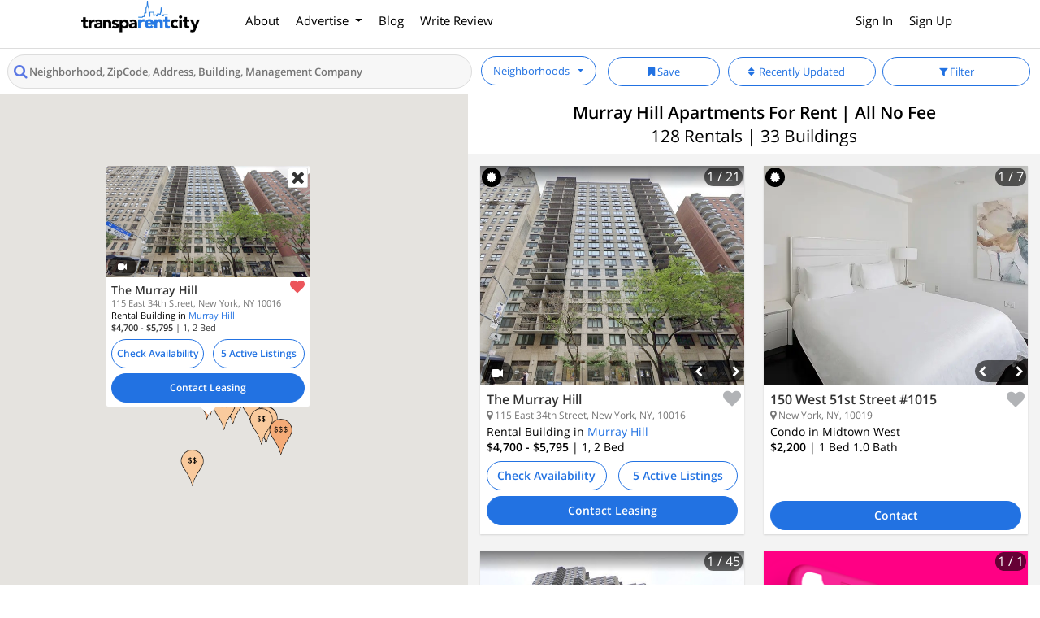

--- FILE ---
content_type: text/html; charset=utf-8
request_url: https://transparentcity.herokuapp.com/no-fee-apartments-nyc-neighborhoods/murray-hill-newyork
body_size: 25016
content:
<!DOCTYPE html>
<html lang="en">
  <head>
    <link rel="preload stylesheet" media="all" crossorigin="anonymous" href="/assets/search-view-3f6cc466d787b5e7baa89ce458a13fab0c791b6c2e386b335c786759824c0393.css" as="style" />
    <link rel="preconnect" href="https://connect.facebook.net" crossorigin="true" />
<link rel="preconnect" href="https://www.facebook.com" crossorigin="true" />
<link rel="preconnect" href="https://www.googletagmanager.com" crossorigin="true" />
<link rel="preconnect" href="https://s3-us-west-2.amazonaws.com" crossorigin="true" />
<!-- Consider adding 'preconnect' or 'dns-prefetch' resource hints to establish early connections to important third-party origins -->
<!-- Google Tag Manager -->
<script>(function(w,d,s,l,i){w[l]=w[l]||[];w[l].push({'gtm.start':
new Date().getTime(),event:'gtm.js'});var f=d.getElementsByTagName(s)[0],
j=d.createElement(s),dl=l!='dataLayer'?'&l='+l:'';j.defer=true;j.src=
'https://www.googletagmanager.com/gtm.js?id='+i+dl;f.parentNode.insertBefore(j,f);
})(window,document,'script','dataLayer','GTM-56NRR8F');</script>
<!-- End Google Tag Manager -->
<meta charset="utf-8">
<meta http-equiv="X-UA-Compatible" content="IE=edge">
<script type="text/javascript">window.NREUM||(NREUM={});NREUM.info={"beacon":"bam.nr-data.net","errorBeacon":"bam.nr-data.net","licenseKey":"NRJS-016f55e364b162b5743","applicationID":"1035630880","transactionName":"JQ5XTRdXXVsDExkLDAsEFkoAWUNUDg==","queueTime":1,"applicationTime":75,"agent":""}</script>
<script type="text/javascript">(window.NREUM||(NREUM={})).init={ajax:{deny_list:["bam.nr-data.net"]},feature_flags:["soft_nav"]};(window.NREUM||(NREUM={})).loader_config={licenseKey:"NRJS-016f55e364b162b5743",applicationID:"1035630880",browserID:"1103453198"};;/*! For license information please see nr-loader-rum-1.308.0.min.js.LICENSE.txt */
(()=>{var e,t,r={163:(e,t,r)=>{"use strict";r.d(t,{j:()=>E});var n=r(384),i=r(1741);var a=r(2555);r(860).K7.genericEvents;const s="experimental.resources",o="register",c=e=>{if(!e||"string"!=typeof e)return!1;try{document.createDocumentFragment().querySelector(e)}catch{return!1}return!0};var d=r(2614),u=r(944),l=r(8122);const f="[data-nr-mask]",g=e=>(0,l.a)(e,(()=>{const e={feature_flags:[],experimental:{allow_registered_children:!1,resources:!1},mask_selector:"*",block_selector:"[data-nr-block]",mask_input_options:{color:!1,date:!1,"datetime-local":!1,email:!1,month:!1,number:!1,range:!1,search:!1,tel:!1,text:!1,time:!1,url:!1,week:!1,textarea:!1,select:!1,password:!0}};return{ajax:{deny_list:void 0,block_internal:!0,enabled:!0,autoStart:!0},api:{get allow_registered_children(){return e.feature_flags.includes(o)||e.experimental.allow_registered_children},set allow_registered_children(t){e.experimental.allow_registered_children=t},duplicate_registered_data:!1},browser_consent_mode:{enabled:!1},distributed_tracing:{enabled:void 0,exclude_newrelic_header:void 0,cors_use_newrelic_header:void 0,cors_use_tracecontext_headers:void 0,allowed_origins:void 0},get feature_flags(){return e.feature_flags},set feature_flags(t){e.feature_flags=t},generic_events:{enabled:!0,autoStart:!0},harvest:{interval:30},jserrors:{enabled:!0,autoStart:!0},logging:{enabled:!0,autoStart:!0},metrics:{enabled:!0,autoStart:!0},obfuscate:void 0,page_action:{enabled:!0},page_view_event:{enabled:!0,autoStart:!0},page_view_timing:{enabled:!0,autoStart:!0},performance:{capture_marks:!1,capture_measures:!1,capture_detail:!0,resources:{get enabled(){return e.feature_flags.includes(s)||e.experimental.resources},set enabled(t){e.experimental.resources=t},asset_types:[],first_party_domains:[],ignore_newrelic:!0}},privacy:{cookies_enabled:!0},proxy:{assets:void 0,beacon:void 0},session:{expiresMs:d.wk,inactiveMs:d.BB},session_replay:{autoStart:!0,enabled:!1,preload:!1,sampling_rate:10,error_sampling_rate:100,collect_fonts:!1,inline_images:!1,fix_stylesheets:!0,mask_all_inputs:!0,get mask_text_selector(){return e.mask_selector},set mask_text_selector(t){c(t)?e.mask_selector="".concat(t,",").concat(f):""===t||null===t?e.mask_selector=f:(0,u.R)(5,t)},get block_class(){return"nr-block"},get ignore_class(){return"nr-ignore"},get mask_text_class(){return"nr-mask"},get block_selector(){return e.block_selector},set block_selector(t){c(t)?e.block_selector+=",".concat(t):""!==t&&(0,u.R)(6,t)},get mask_input_options(){return e.mask_input_options},set mask_input_options(t){t&&"object"==typeof t?e.mask_input_options={...t,password:!0}:(0,u.R)(7,t)}},session_trace:{enabled:!0,autoStart:!0},soft_navigations:{enabled:!0,autoStart:!0},spa:{enabled:!0,autoStart:!0},ssl:void 0,user_actions:{enabled:!0,elementAttributes:["id","className","tagName","type"]}}})());var p=r(6154),m=r(9324);let h=0;const v={buildEnv:m.F3,distMethod:m.Xs,version:m.xv,originTime:p.WN},b={consented:!1},y={appMetadata:{},get consented(){return this.session?.state?.consent||b.consented},set consented(e){b.consented=e},customTransaction:void 0,denyList:void 0,disabled:!1,harvester:void 0,isolatedBacklog:!1,isRecording:!1,loaderType:void 0,maxBytes:3e4,obfuscator:void 0,onerror:void 0,ptid:void 0,releaseIds:{},session:void 0,timeKeeper:void 0,registeredEntities:[],jsAttributesMetadata:{bytes:0},get harvestCount(){return++h}},_=e=>{const t=(0,l.a)(e,y),r=Object.keys(v).reduce((e,t)=>(e[t]={value:v[t],writable:!1,configurable:!0,enumerable:!0},e),{});return Object.defineProperties(t,r)};var w=r(5701);const x=e=>{const t=e.startsWith("http");e+="/",r.p=t?e:"https://"+e};var R=r(7836),k=r(3241);const A={accountID:void 0,trustKey:void 0,agentID:void 0,licenseKey:void 0,applicationID:void 0,xpid:void 0},S=e=>(0,l.a)(e,A),T=new Set;function E(e,t={},r,s){let{init:o,info:c,loader_config:d,runtime:u={},exposed:l=!0}=t;if(!c){const e=(0,n.pV)();o=e.init,c=e.info,d=e.loader_config}e.init=g(o||{}),e.loader_config=S(d||{}),c.jsAttributes??={},p.bv&&(c.jsAttributes.isWorker=!0),e.info=(0,a.D)(c);const f=e.init,m=[c.beacon,c.errorBeacon];T.has(e.agentIdentifier)||(f.proxy.assets&&(x(f.proxy.assets),m.push(f.proxy.assets)),f.proxy.beacon&&m.push(f.proxy.beacon),e.beacons=[...m],function(e){const t=(0,n.pV)();Object.getOwnPropertyNames(i.W.prototype).forEach(r=>{const n=i.W.prototype[r];if("function"!=typeof n||"constructor"===n)return;let a=t[r];e[r]&&!1!==e.exposed&&"micro-agent"!==e.runtime?.loaderType&&(t[r]=(...t)=>{const n=e[r](...t);return a?a(...t):n})})}(e),(0,n.US)("activatedFeatures",w.B)),u.denyList=[...f.ajax.deny_list||[],...f.ajax.block_internal?m:[]],u.ptid=e.agentIdentifier,u.loaderType=r,e.runtime=_(u),T.has(e.agentIdentifier)||(e.ee=R.ee.get(e.agentIdentifier),e.exposed=l,(0,k.W)({agentIdentifier:e.agentIdentifier,drained:!!w.B?.[e.agentIdentifier],type:"lifecycle",name:"initialize",feature:void 0,data:e.config})),T.add(e.agentIdentifier)}},384:(e,t,r)=>{"use strict";r.d(t,{NT:()=>s,US:()=>u,Zm:()=>o,bQ:()=>d,dV:()=>c,pV:()=>l});var n=r(6154),i=r(1863),a=r(1910);const s={beacon:"bam.nr-data.net",errorBeacon:"bam.nr-data.net"};function o(){return n.gm.NREUM||(n.gm.NREUM={}),void 0===n.gm.newrelic&&(n.gm.newrelic=n.gm.NREUM),n.gm.NREUM}function c(){let e=o();return e.o||(e.o={ST:n.gm.setTimeout,SI:n.gm.setImmediate||n.gm.setInterval,CT:n.gm.clearTimeout,XHR:n.gm.XMLHttpRequest,REQ:n.gm.Request,EV:n.gm.Event,PR:n.gm.Promise,MO:n.gm.MutationObserver,FETCH:n.gm.fetch,WS:n.gm.WebSocket},(0,a.i)(...Object.values(e.o))),e}function d(e,t){let r=o();r.initializedAgents??={},t.initializedAt={ms:(0,i.t)(),date:new Date},r.initializedAgents[e]=t}function u(e,t){o()[e]=t}function l(){return function(){let e=o();const t=e.info||{};e.info={beacon:s.beacon,errorBeacon:s.errorBeacon,...t}}(),function(){let e=o();const t=e.init||{};e.init={...t}}(),c(),function(){let e=o();const t=e.loader_config||{};e.loader_config={...t}}(),o()}},782:(e,t,r)=>{"use strict";r.d(t,{T:()=>n});const n=r(860).K7.pageViewTiming},860:(e,t,r)=>{"use strict";r.d(t,{$J:()=>u,K7:()=>c,P3:()=>d,XX:()=>i,Yy:()=>o,df:()=>a,qY:()=>n,v4:()=>s});const n="events",i="jserrors",a="browser/blobs",s="rum",o="browser/logs",c={ajax:"ajax",genericEvents:"generic_events",jserrors:i,logging:"logging",metrics:"metrics",pageAction:"page_action",pageViewEvent:"page_view_event",pageViewTiming:"page_view_timing",sessionReplay:"session_replay",sessionTrace:"session_trace",softNav:"soft_navigations",spa:"spa"},d={[c.pageViewEvent]:1,[c.pageViewTiming]:2,[c.metrics]:3,[c.jserrors]:4,[c.spa]:5,[c.ajax]:6,[c.sessionTrace]:7,[c.softNav]:8,[c.sessionReplay]:9,[c.logging]:10,[c.genericEvents]:11},u={[c.pageViewEvent]:s,[c.pageViewTiming]:n,[c.ajax]:n,[c.spa]:n,[c.softNav]:n,[c.metrics]:i,[c.jserrors]:i,[c.sessionTrace]:a,[c.sessionReplay]:a,[c.logging]:o,[c.genericEvents]:"ins"}},944:(e,t,r)=>{"use strict";r.d(t,{R:()=>i});var n=r(3241);function i(e,t){"function"==typeof console.debug&&(console.debug("New Relic Warning: https://github.com/newrelic/newrelic-browser-agent/blob/main/docs/warning-codes.md#".concat(e),t),(0,n.W)({agentIdentifier:null,drained:null,type:"data",name:"warn",feature:"warn",data:{code:e,secondary:t}}))}},1687:(e,t,r)=>{"use strict";r.d(t,{Ak:()=>d,Ze:()=>f,x3:()=>u});var n=r(3241),i=r(7836),a=r(3606),s=r(860),o=r(2646);const c={};function d(e,t){const r={staged:!1,priority:s.P3[t]||0};l(e),c[e].get(t)||c[e].set(t,r)}function u(e,t){e&&c[e]&&(c[e].get(t)&&c[e].delete(t),p(e,t,!1),c[e].size&&g(e))}function l(e){if(!e)throw new Error("agentIdentifier required");c[e]||(c[e]=new Map)}function f(e="",t="feature",r=!1){if(l(e),!e||!c[e].get(t)||r)return p(e,t);c[e].get(t).staged=!0,g(e)}function g(e){const t=Array.from(c[e]);t.every(([e,t])=>t.staged)&&(t.sort((e,t)=>e[1].priority-t[1].priority),t.forEach(([t])=>{c[e].delete(t),p(e,t)}))}function p(e,t,r=!0){const s=e?i.ee.get(e):i.ee,c=a.i.handlers;if(!s.aborted&&s.backlog&&c){if((0,n.W)({agentIdentifier:e,type:"lifecycle",name:"drain",feature:t}),r){const e=s.backlog[t],r=c[t];if(r){for(let t=0;e&&t<e.length;++t)m(e[t],r);Object.entries(r).forEach(([e,t])=>{Object.values(t||{}).forEach(t=>{t[0]?.on&&t[0]?.context()instanceof o.y&&t[0].on(e,t[1])})})}}s.isolatedBacklog||delete c[t],s.backlog[t]=null,s.emit("drain-"+t,[])}}function m(e,t){var r=e[1];Object.values(t[r]||{}).forEach(t=>{var r=e[0];if(t[0]===r){var n=t[1],i=e[3],a=e[2];n.apply(i,a)}})}},1738:(e,t,r)=>{"use strict";r.d(t,{U:()=>g,Y:()=>f});var n=r(3241),i=r(9908),a=r(1863),s=r(944),o=r(5701),c=r(3969),d=r(8362),u=r(860),l=r(4261);function f(e,t,r,a){const f=a||r;!f||f[e]&&f[e]!==d.d.prototype[e]||(f[e]=function(){(0,i.p)(c.xV,["API/"+e+"/called"],void 0,u.K7.metrics,r.ee),(0,n.W)({agentIdentifier:r.agentIdentifier,drained:!!o.B?.[r.agentIdentifier],type:"data",name:"api",feature:l.Pl+e,data:{}});try{return t.apply(this,arguments)}catch(e){(0,s.R)(23,e)}})}function g(e,t,r,n,s){const o=e.info;null===r?delete o.jsAttributes[t]:o.jsAttributes[t]=r,(s||null===r)&&(0,i.p)(l.Pl+n,[(0,a.t)(),t,r],void 0,"session",e.ee)}},1741:(e,t,r)=>{"use strict";r.d(t,{W:()=>a});var n=r(944),i=r(4261);class a{#e(e,...t){if(this[e]!==a.prototype[e])return this[e](...t);(0,n.R)(35,e)}addPageAction(e,t){return this.#e(i.hG,e,t)}register(e){return this.#e(i.eY,e)}recordCustomEvent(e,t){return this.#e(i.fF,e,t)}setPageViewName(e,t){return this.#e(i.Fw,e,t)}setCustomAttribute(e,t,r){return this.#e(i.cD,e,t,r)}noticeError(e,t){return this.#e(i.o5,e,t)}setUserId(e,t=!1){return this.#e(i.Dl,e,t)}setApplicationVersion(e){return this.#e(i.nb,e)}setErrorHandler(e){return this.#e(i.bt,e)}addRelease(e,t){return this.#e(i.k6,e,t)}log(e,t){return this.#e(i.$9,e,t)}start(){return this.#e(i.d3)}finished(e){return this.#e(i.BL,e)}recordReplay(){return this.#e(i.CH)}pauseReplay(){return this.#e(i.Tb)}addToTrace(e){return this.#e(i.U2,e)}setCurrentRouteName(e){return this.#e(i.PA,e)}interaction(e){return this.#e(i.dT,e)}wrapLogger(e,t,r){return this.#e(i.Wb,e,t,r)}measure(e,t){return this.#e(i.V1,e,t)}consent(e){return this.#e(i.Pv,e)}}},1863:(e,t,r)=>{"use strict";function n(){return Math.floor(performance.now())}r.d(t,{t:()=>n})},1910:(e,t,r)=>{"use strict";r.d(t,{i:()=>a});var n=r(944);const i=new Map;function a(...e){return e.every(e=>{if(i.has(e))return i.get(e);const t="function"==typeof e?e.toString():"",r=t.includes("[native code]"),a=t.includes("nrWrapper");return r||a||(0,n.R)(64,e?.name||t),i.set(e,r),r})}},2555:(e,t,r)=>{"use strict";r.d(t,{D:()=>o,f:()=>s});var n=r(384),i=r(8122);const a={beacon:n.NT.beacon,errorBeacon:n.NT.errorBeacon,licenseKey:void 0,applicationID:void 0,sa:void 0,queueTime:void 0,applicationTime:void 0,ttGuid:void 0,user:void 0,account:void 0,product:void 0,extra:void 0,jsAttributes:{},userAttributes:void 0,atts:void 0,transactionName:void 0,tNamePlain:void 0};function s(e){try{return!!e.licenseKey&&!!e.errorBeacon&&!!e.applicationID}catch(e){return!1}}const o=e=>(0,i.a)(e,a)},2614:(e,t,r)=>{"use strict";r.d(t,{BB:()=>s,H3:()=>n,g:()=>d,iL:()=>c,tS:()=>o,uh:()=>i,wk:()=>a});const n="NRBA",i="SESSION",a=144e5,s=18e5,o={STARTED:"session-started",PAUSE:"session-pause",RESET:"session-reset",RESUME:"session-resume",UPDATE:"session-update"},c={SAME_TAB:"same-tab",CROSS_TAB:"cross-tab"},d={OFF:0,FULL:1,ERROR:2}},2646:(e,t,r)=>{"use strict";r.d(t,{y:()=>n});class n{constructor(e){this.contextId=e}}},2843:(e,t,r)=>{"use strict";r.d(t,{G:()=>a,u:()=>i});var n=r(3878);function i(e,t=!1,r,i){(0,n.DD)("visibilitychange",function(){if(t)return void("hidden"===document.visibilityState&&e());e(document.visibilityState)},r,i)}function a(e,t,r){(0,n.sp)("pagehide",e,t,r)}},3241:(e,t,r)=>{"use strict";r.d(t,{W:()=>a});var n=r(6154);const i="newrelic";function a(e={}){try{n.gm.dispatchEvent(new CustomEvent(i,{detail:e}))}catch(e){}}},3606:(e,t,r)=>{"use strict";r.d(t,{i:()=>a});var n=r(9908);a.on=s;var i=a.handlers={};function a(e,t,r,a){s(a||n.d,i,e,t,r)}function s(e,t,r,i,a){a||(a="feature"),e||(e=n.d);var s=t[a]=t[a]||{};(s[r]=s[r]||[]).push([e,i])}},3878:(e,t,r)=>{"use strict";function n(e,t){return{capture:e,passive:!1,signal:t}}function i(e,t,r=!1,i){window.addEventListener(e,t,n(r,i))}function a(e,t,r=!1,i){document.addEventListener(e,t,n(r,i))}r.d(t,{DD:()=>a,jT:()=>n,sp:()=>i})},3969:(e,t,r)=>{"use strict";r.d(t,{TZ:()=>n,XG:()=>o,rs:()=>i,xV:()=>s,z_:()=>a});const n=r(860).K7.metrics,i="sm",a="cm",s="storeSupportabilityMetrics",o="storeEventMetrics"},4234:(e,t,r)=>{"use strict";r.d(t,{W:()=>a});var n=r(7836),i=r(1687);class a{constructor(e,t){this.agentIdentifier=e,this.ee=n.ee.get(e),this.featureName=t,this.blocked=!1}deregisterDrain(){(0,i.x3)(this.agentIdentifier,this.featureName)}}},4261:(e,t,r)=>{"use strict";r.d(t,{$9:()=>d,BL:()=>o,CH:()=>g,Dl:()=>_,Fw:()=>y,PA:()=>h,Pl:()=>n,Pv:()=>k,Tb:()=>l,U2:()=>a,V1:()=>R,Wb:()=>x,bt:()=>b,cD:()=>v,d3:()=>w,dT:()=>c,eY:()=>p,fF:()=>f,hG:()=>i,k6:()=>s,nb:()=>m,o5:()=>u});const n="api-",i="addPageAction",a="addToTrace",s="addRelease",o="finished",c="interaction",d="log",u="noticeError",l="pauseReplay",f="recordCustomEvent",g="recordReplay",p="register",m="setApplicationVersion",h="setCurrentRouteName",v="setCustomAttribute",b="setErrorHandler",y="setPageViewName",_="setUserId",w="start",x="wrapLogger",R="measure",k="consent"},5289:(e,t,r)=>{"use strict";r.d(t,{GG:()=>s,Qr:()=>c,sB:()=>o});var n=r(3878),i=r(6389);function a(){return"undefined"==typeof document||"complete"===document.readyState}function s(e,t){if(a())return e();const r=(0,i.J)(e),s=setInterval(()=>{a()&&(clearInterval(s),r())},500);(0,n.sp)("load",r,t)}function o(e){if(a())return e();(0,n.DD)("DOMContentLoaded",e)}function c(e){if(a())return e();(0,n.sp)("popstate",e)}},5607:(e,t,r)=>{"use strict";r.d(t,{W:()=>n});const n=(0,r(9566).bz)()},5701:(e,t,r)=>{"use strict";r.d(t,{B:()=>a,t:()=>s});var n=r(3241);const i=new Set,a={};function s(e,t){const r=t.agentIdentifier;a[r]??={},e&&"object"==typeof e&&(i.has(r)||(t.ee.emit("rumresp",[e]),a[r]=e,i.add(r),(0,n.W)({agentIdentifier:r,loaded:!0,drained:!0,type:"lifecycle",name:"load",feature:void 0,data:e})))}},6154:(e,t,r)=>{"use strict";r.d(t,{OF:()=>c,RI:()=>i,WN:()=>u,bv:()=>a,eN:()=>l,gm:()=>s,mw:()=>o,sb:()=>d});var n=r(1863);const i="undefined"!=typeof window&&!!window.document,a="undefined"!=typeof WorkerGlobalScope&&("undefined"!=typeof self&&self instanceof WorkerGlobalScope&&self.navigator instanceof WorkerNavigator||"undefined"!=typeof globalThis&&globalThis instanceof WorkerGlobalScope&&globalThis.navigator instanceof WorkerNavigator),s=i?window:"undefined"!=typeof WorkerGlobalScope&&("undefined"!=typeof self&&self instanceof WorkerGlobalScope&&self||"undefined"!=typeof globalThis&&globalThis instanceof WorkerGlobalScope&&globalThis),o=Boolean("hidden"===s?.document?.visibilityState),c=/iPad|iPhone|iPod/.test(s.navigator?.userAgent),d=c&&"undefined"==typeof SharedWorker,u=((()=>{const e=s.navigator?.userAgent?.match(/Firefox[/\s](\d+\.\d+)/);Array.isArray(e)&&e.length>=2&&e[1]})(),Date.now()-(0,n.t)()),l=()=>"undefined"!=typeof PerformanceNavigationTiming&&s?.performance?.getEntriesByType("navigation")?.[0]?.responseStart},6389:(e,t,r)=>{"use strict";function n(e,t=500,r={}){const n=r?.leading||!1;let i;return(...r)=>{n&&void 0===i&&(e.apply(this,r),i=setTimeout(()=>{i=clearTimeout(i)},t)),n||(clearTimeout(i),i=setTimeout(()=>{e.apply(this,r)},t))}}function i(e){let t=!1;return(...r)=>{t||(t=!0,e.apply(this,r))}}r.d(t,{J:()=>i,s:()=>n})},6630:(e,t,r)=>{"use strict";r.d(t,{T:()=>n});const n=r(860).K7.pageViewEvent},7699:(e,t,r)=>{"use strict";r.d(t,{It:()=>a,KC:()=>o,No:()=>i,qh:()=>s});var n=r(860);const i=16e3,a=1e6,s="SESSION_ERROR",o={[n.K7.logging]:!0,[n.K7.genericEvents]:!1,[n.K7.jserrors]:!1,[n.K7.ajax]:!1}},7836:(e,t,r)=>{"use strict";r.d(t,{P:()=>o,ee:()=>c});var n=r(384),i=r(8990),a=r(2646),s=r(5607);const o="nr@context:".concat(s.W),c=function e(t,r){var n={},s={},u={},l=!1;try{l=16===r.length&&d.initializedAgents?.[r]?.runtime.isolatedBacklog}catch(e){}var f={on:p,addEventListener:p,removeEventListener:function(e,t){var r=n[e];if(!r)return;for(var i=0;i<r.length;i++)r[i]===t&&r.splice(i,1)},emit:function(e,r,n,i,a){!1!==a&&(a=!0);if(c.aborted&&!i)return;t&&a&&t.emit(e,r,n);var o=g(n);m(e).forEach(e=>{e.apply(o,r)});var d=v()[s[e]];d&&d.push([f,e,r,o]);return o},get:h,listeners:m,context:g,buffer:function(e,t){const r=v();if(t=t||"feature",f.aborted)return;Object.entries(e||{}).forEach(([e,n])=>{s[n]=t,t in r||(r[t]=[])})},abort:function(){f._aborted=!0,Object.keys(f.backlog).forEach(e=>{delete f.backlog[e]})},isBuffering:function(e){return!!v()[s[e]]},debugId:r,backlog:l?{}:t&&"object"==typeof t.backlog?t.backlog:{},isolatedBacklog:l};return Object.defineProperty(f,"aborted",{get:()=>{let e=f._aborted||!1;return e||(t&&(e=t.aborted),e)}}),f;function g(e){return e&&e instanceof a.y?e:e?(0,i.I)(e,o,()=>new a.y(o)):new a.y(o)}function p(e,t){n[e]=m(e).concat(t)}function m(e){return n[e]||[]}function h(t){return u[t]=u[t]||e(f,t)}function v(){return f.backlog}}(void 0,"globalEE"),d=(0,n.Zm)();d.ee||(d.ee=c)},8122:(e,t,r)=>{"use strict";r.d(t,{a:()=>i});var n=r(944);function i(e,t){try{if(!e||"object"!=typeof e)return(0,n.R)(3);if(!t||"object"!=typeof t)return(0,n.R)(4);const r=Object.create(Object.getPrototypeOf(t),Object.getOwnPropertyDescriptors(t)),a=0===Object.keys(r).length?e:r;for(let s in a)if(void 0!==e[s])try{if(null===e[s]){r[s]=null;continue}Array.isArray(e[s])&&Array.isArray(t[s])?r[s]=Array.from(new Set([...e[s],...t[s]])):"object"==typeof e[s]&&"object"==typeof t[s]?r[s]=i(e[s],t[s]):r[s]=e[s]}catch(e){r[s]||(0,n.R)(1,e)}return r}catch(e){(0,n.R)(2,e)}}},8362:(e,t,r)=>{"use strict";r.d(t,{d:()=>a});var n=r(9566),i=r(1741);class a extends i.W{agentIdentifier=(0,n.LA)(16)}},8374:(e,t,r)=>{r.nc=(()=>{try{return document?.currentScript?.nonce}catch(e){}return""})()},8990:(e,t,r)=>{"use strict";r.d(t,{I:()=>i});var n=Object.prototype.hasOwnProperty;function i(e,t,r){if(n.call(e,t))return e[t];var i=r();if(Object.defineProperty&&Object.keys)try{return Object.defineProperty(e,t,{value:i,writable:!0,enumerable:!1}),i}catch(e){}return e[t]=i,i}},9324:(e,t,r)=>{"use strict";r.d(t,{F3:()=>i,Xs:()=>a,xv:()=>n});const n="1.308.0",i="PROD",a="CDN"},9566:(e,t,r)=>{"use strict";r.d(t,{LA:()=>o,bz:()=>s});var n=r(6154);const i="xxxxxxxx-xxxx-4xxx-yxxx-xxxxxxxxxxxx";function a(e,t){return e?15&e[t]:16*Math.random()|0}function s(){const e=n.gm?.crypto||n.gm?.msCrypto;let t,r=0;return e&&e.getRandomValues&&(t=e.getRandomValues(new Uint8Array(30))),i.split("").map(e=>"x"===e?a(t,r++).toString(16):"y"===e?(3&a()|8).toString(16):e).join("")}function o(e){const t=n.gm?.crypto||n.gm?.msCrypto;let r,i=0;t&&t.getRandomValues&&(r=t.getRandomValues(new Uint8Array(e)));const s=[];for(var o=0;o<e;o++)s.push(a(r,i++).toString(16));return s.join("")}},9908:(e,t,r)=>{"use strict";r.d(t,{d:()=>n,p:()=>i});var n=r(7836).ee.get("handle");function i(e,t,r,i,a){a?(a.buffer([e],i),a.emit(e,t,r)):(n.buffer([e],i),n.emit(e,t,r))}}},n={};function i(e){var t=n[e];if(void 0!==t)return t.exports;var a=n[e]={exports:{}};return r[e](a,a.exports,i),a.exports}i.m=r,i.d=(e,t)=>{for(var r in t)i.o(t,r)&&!i.o(e,r)&&Object.defineProperty(e,r,{enumerable:!0,get:t[r]})},i.f={},i.e=e=>Promise.all(Object.keys(i.f).reduce((t,r)=>(i.f[r](e,t),t),[])),i.u=e=>"nr-rum-1.308.0.min.js",i.o=(e,t)=>Object.prototype.hasOwnProperty.call(e,t),e={},t="NRBA-1.308.0.PROD:",i.l=(r,n,a,s)=>{if(e[r])e[r].push(n);else{var o,c;if(void 0!==a)for(var d=document.getElementsByTagName("script"),u=0;u<d.length;u++){var l=d[u];if(l.getAttribute("src")==r||l.getAttribute("data-webpack")==t+a){o=l;break}}if(!o){c=!0;var f={296:"sha512-+MIMDsOcckGXa1EdWHqFNv7P+JUkd5kQwCBr3KE6uCvnsBNUrdSt4a/3/L4j4TxtnaMNjHpza2/erNQbpacJQA=="};(o=document.createElement("script")).charset="utf-8",i.nc&&o.setAttribute("nonce",i.nc),o.setAttribute("data-webpack",t+a),o.src=r,0!==o.src.indexOf(window.location.origin+"/")&&(o.crossOrigin="anonymous"),f[s]&&(o.integrity=f[s])}e[r]=[n];var g=(t,n)=>{o.onerror=o.onload=null,clearTimeout(p);var i=e[r];if(delete e[r],o.parentNode&&o.parentNode.removeChild(o),i&&i.forEach(e=>e(n)),t)return t(n)},p=setTimeout(g.bind(null,void 0,{type:"timeout",target:o}),12e4);o.onerror=g.bind(null,o.onerror),o.onload=g.bind(null,o.onload),c&&document.head.appendChild(o)}},i.r=e=>{"undefined"!=typeof Symbol&&Symbol.toStringTag&&Object.defineProperty(e,Symbol.toStringTag,{value:"Module"}),Object.defineProperty(e,"__esModule",{value:!0})},i.p="https://js-agent.newrelic.com/",(()=>{var e={374:0,840:0};i.f.j=(t,r)=>{var n=i.o(e,t)?e[t]:void 0;if(0!==n)if(n)r.push(n[2]);else{var a=new Promise((r,i)=>n=e[t]=[r,i]);r.push(n[2]=a);var s=i.p+i.u(t),o=new Error;i.l(s,r=>{if(i.o(e,t)&&(0!==(n=e[t])&&(e[t]=void 0),n)){var a=r&&("load"===r.type?"missing":r.type),s=r&&r.target&&r.target.src;o.message="Loading chunk "+t+" failed: ("+a+": "+s+")",o.name="ChunkLoadError",o.type=a,o.request=s,n[1](o)}},"chunk-"+t,t)}};var t=(t,r)=>{var n,a,[s,o,c]=r,d=0;if(s.some(t=>0!==e[t])){for(n in o)i.o(o,n)&&(i.m[n]=o[n]);if(c)c(i)}for(t&&t(r);d<s.length;d++)a=s[d],i.o(e,a)&&e[a]&&e[a][0](),e[a]=0},r=self["webpackChunk:NRBA-1.308.0.PROD"]=self["webpackChunk:NRBA-1.308.0.PROD"]||[];r.forEach(t.bind(null,0)),r.push=t.bind(null,r.push.bind(r))})(),(()=>{"use strict";i(8374);var e=i(8362),t=i(860);const r=Object.values(t.K7);var n=i(163);var a=i(9908),s=i(1863),o=i(4261),c=i(1738);var d=i(1687),u=i(4234),l=i(5289),f=i(6154),g=i(944),p=i(384);const m=e=>f.RI&&!0===e?.privacy.cookies_enabled;function h(e){return!!(0,p.dV)().o.MO&&m(e)&&!0===e?.session_trace.enabled}var v=i(6389),b=i(7699);class y extends u.W{constructor(e,t){super(e.agentIdentifier,t),this.agentRef=e,this.abortHandler=void 0,this.featAggregate=void 0,this.loadedSuccessfully=void 0,this.onAggregateImported=new Promise(e=>{this.loadedSuccessfully=e}),this.deferred=Promise.resolve(),!1===e.init[this.featureName].autoStart?this.deferred=new Promise((t,r)=>{this.ee.on("manual-start-all",(0,v.J)(()=>{(0,d.Ak)(e.agentIdentifier,this.featureName),t()}))}):(0,d.Ak)(e.agentIdentifier,t)}importAggregator(e,t,r={}){if(this.featAggregate)return;const n=async()=>{let n;await this.deferred;try{if(m(e.init)){const{setupAgentSession:t}=await i.e(296).then(i.bind(i,3305));n=t(e)}}catch(e){(0,g.R)(20,e),this.ee.emit("internal-error",[e]),(0,a.p)(b.qh,[e],void 0,this.featureName,this.ee)}try{if(!this.#t(this.featureName,n,e.init))return(0,d.Ze)(this.agentIdentifier,this.featureName),void this.loadedSuccessfully(!1);const{Aggregate:i}=await t();this.featAggregate=new i(e,r),e.runtime.harvester.initializedAggregates.push(this.featAggregate),this.loadedSuccessfully(!0)}catch(e){(0,g.R)(34,e),this.abortHandler?.(),(0,d.Ze)(this.agentIdentifier,this.featureName,!0),this.loadedSuccessfully(!1),this.ee&&this.ee.abort()}};f.RI?(0,l.GG)(()=>n(),!0):n()}#t(e,r,n){if(this.blocked)return!1;switch(e){case t.K7.sessionReplay:return h(n)&&!!r;case t.K7.sessionTrace:return!!r;default:return!0}}}var _=i(6630),w=i(2614),x=i(3241);class R extends y{static featureName=_.T;constructor(e){var t;super(e,_.T),this.setupInspectionEvents(e.agentIdentifier),t=e,(0,c.Y)(o.Fw,function(e,r){"string"==typeof e&&("/"!==e.charAt(0)&&(e="/"+e),t.runtime.customTransaction=(r||"http://custom.transaction")+e,(0,a.p)(o.Pl+o.Fw,[(0,s.t)()],void 0,void 0,t.ee))},t),this.importAggregator(e,()=>i.e(296).then(i.bind(i,3943)))}setupInspectionEvents(e){const t=(t,r)=>{t&&(0,x.W)({agentIdentifier:e,timeStamp:t.timeStamp,loaded:"complete"===t.target.readyState,type:"window",name:r,data:t.target.location+""})};(0,l.sB)(e=>{t(e,"DOMContentLoaded")}),(0,l.GG)(e=>{t(e,"load")}),(0,l.Qr)(e=>{t(e,"navigate")}),this.ee.on(w.tS.UPDATE,(t,r)=>{(0,x.W)({agentIdentifier:e,type:"lifecycle",name:"session",data:r})})}}class k extends e.d{constructor(e){var t;(super(),f.gm)?(this.features={},(0,p.bQ)(this.agentIdentifier,this),this.desiredFeatures=new Set(e.features||[]),this.desiredFeatures.add(R),(0,n.j)(this,e,e.loaderType||"agent"),t=this,(0,c.Y)(o.cD,function(e,r,n=!1){if("string"==typeof e){if(["string","number","boolean"].includes(typeof r)||null===r)return(0,c.U)(t,e,r,o.cD,n);(0,g.R)(40,typeof r)}else(0,g.R)(39,typeof e)},t),function(e){(0,c.Y)(o.Dl,function(t,r=!1){if("string"!=typeof t&&null!==t)return void(0,g.R)(41,typeof t);const n=e.info.jsAttributes["enduser.id"];r&&null!=n&&n!==t?(0,a.p)(o.Pl+"setUserIdAndResetSession",[t],void 0,"session",e.ee):(0,c.U)(e,"enduser.id",t,o.Dl,!0)},e)}(this),function(e){(0,c.Y)(o.nb,function(t){if("string"==typeof t||null===t)return(0,c.U)(e,"application.version",t,o.nb,!1);(0,g.R)(42,typeof t)},e)}(this),function(e){(0,c.Y)(o.d3,function(){e.ee.emit("manual-start-all")},e)}(this),function(e){(0,c.Y)(o.Pv,function(t=!0){if("boolean"==typeof t){if((0,a.p)(o.Pl+o.Pv,[t],void 0,"session",e.ee),e.runtime.consented=t,t){const t=e.features.page_view_event;t.onAggregateImported.then(e=>{const r=t.featAggregate;e&&!r.sentRum&&r.sendRum()})}}else(0,g.R)(65,typeof t)},e)}(this),this.run()):(0,g.R)(21)}get config(){return{info:this.info,init:this.init,loader_config:this.loader_config,runtime:this.runtime}}get api(){return this}run(){try{const e=function(e){const t={};return r.forEach(r=>{t[r]=!!e[r]?.enabled}),t}(this.init),n=[...this.desiredFeatures];n.sort((e,r)=>t.P3[e.featureName]-t.P3[r.featureName]),n.forEach(r=>{if(!e[r.featureName]&&r.featureName!==t.K7.pageViewEvent)return;if(r.featureName===t.K7.spa)return void(0,g.R)(67);const n=function(e){switch(e){case t.K7.ajax:return[t.K7.jserrors];case t.K7.sessionTrace:return[t.K7.ajax,t.K7.pageViewEvent];case t.K7.sessionReplay:return[t.K7.sessionTrace];case t.K7.pageViewTiming:return[t.K7.pageViewEvent];default:return[]}}(r.featureName).filter(e=>!(e in this.features));n.length>0&&(0,g.R)(36,{targetFeature:r.featureName,missingDependencies:n}),this.features[r.featureName]=new r(this)})}catch(e){(0,g.R)(22,e);for(const e in this.features)this.features[e].abortHandler?.();const t=(0,p.Zm)();delete t.initializedAgents[this.agentIdentifier]?.features,delete this.sharedAggregator;return t.ee.get(this.agentIdentifier).abort(),!1}}}var A=i(2843),S=i(782);class T extends y{static featureName=S.T;constructor(e){super(e,S.T),f.RI&&((0,A.u)(()=>(0,a.p)("docHidden",[(0,s.t)()],void 0,S.T,this.ee),!0),(0,A.G)(()=>(0,a.p)("winPagehide",[(0,s.t)()],void 0,S.T,this.ee)),this.importAggregator(e,()=>i.e(296).then(i.bind(i,2117))))}}var E=i(3969);class I extends y{static featureName=E.TZ;constructor(e){super(e,E.TZ),f.RI&&document.addEventListener("securitypolicyviolation",e=>{(0,a.p)(E.xV,["Generic/CSPViolation/Detected"],void 0,this.featureName,this.ee)}),this.importAggregator(e,()=>i.e(296).then(i.bind(i,9623)))}}new k({features:[R,T,I],loaderType:"lite"})})()})();</script>
<meta name="viewport" content="width=device-width, initial-scale=1.0, maximum-scale=5.0, user-scalable=0">
<title>
    Murray Hill Apartments For Rent | All No Fee
 
</title>
<meta name="description" content="Murray Hill has 33 no fee apartment, no fee rental, 
      for rent by owner buildings in NYC you can rent directly from and pay no broker fees.
      View 128 listings, 642 photos, 
      109 3D/video tours, 93 floorplans.">
<meta property="og:image" content="https://transparentcity.herokuapp.com/assets/transparentcity-logo-black-blue-preview-fdc7b1cdda49c00bf199fc3749b92f2b72e0323d04e57305dc290b0f1d6b88eb.png" />
<meta property="og:url" content="https://www.transparentcity.co" />
<meta property="og:type" content="article" />
<meta property="og:title" content="Murray Hill Apartments For Rent in NYC | All No Fee" />
<meta property="og:site_name" content="transparentcity.co" />
<meta property="og:description" content="Murray Hill has 33 no fee apartment, no fee rental, 
      for rent by owner buildings in NYC you can rent directly from and pay no broker fees.
      View 128 listings, 642 photos, 
      109 3D/video tours, 93 floorplans." />
<script src="/assets/search/main-e49d32d606cf7f42eca6ebe914addead5ed174917e87a10f420c7847c171b2aa.js" defer="defer"></script>
<link rel="shortcut icon" type="image/x-icon" href="/assets/favicon-9d863c9e6bb1f5424d23798c559d784b7c52ba796a8ffb98b2b4b8d6710cb6c5.png" />
<meta name="csrf-param" content="authenticity_token" />
<meta name="csrf-token" content="TomN0P6zwRpfKvNX6H2lW-ojv55AinPkS91kQGPWSdXJ_iXWolQeg0ZtDeSR9mRH1o-iKDfrEKHXaVWebRBF1Q" />
<link rel="preload" as='font' type="font/woff2" crossorigin="anonymous" href="/assets/OpenSans-SemiBold-Latin600-5026817ec32d4aa2594db343d04ca62263899607522ec5ca9dbeaafa1d78d235.woff2">
<link rel="preload" as='font' type="font/woff2" crossorigin="anonymous" href="/assets/OpenSans-Regular-Latin400-f05f08ab7efc7f5f80494698810175eaab4d7980bba9b903f0776dd4c98c9677.woff2">
<link rel="preload" as='font' type="font/woff2" crossorigin="anonymous" href="/assets/fontawesome-webfont-fa79d127baca4558a0b973f5f514b90fc5ef43314c41095f5cb285ffaa0a4029.woff2">
<link rel="alternate" href="https://www.transparentcity.co" hreflang="en-US"/>

<script type="text/javascript">
  GMAP = { 
    key: function(){ 
      return "AIzaSyAqprfFUeAfhnlih_gEqeydhl2VqdeZwVI"; 
    } 
  };
</script>
    <script src="/assets/zapp-6a9c8b59b6e11e2b82cd9843e039bc2f9e619b9c9572b2864c37d29ad4aba8e1.js" defer="defer"></script>
  </head>
  
  <body class="notransition no-hidden" >
    <!-- Google Tag Manager (noscript) -->
    <noscript><iframe src="https://www.googletagmanager.com/ns.html?id=GTM-56NRR8F"
    height="0" width="0" style="display:none;visibility:hidden"></iframe></noscript>
    <!-- End Google Tag Manager (noscript) -->
    
    
    
    
    <header class="HeaderBlock">       
  <div class="Header other-page">
      <a href='javascript:void(0);' class="home-navHandler d-block d-lg-none d-md-none" data-bs-toggle="menu" aria-label="Nav Handler">
        <span class="fa fa-bars"></span>
      </a>

    <div class="Container">
      
      <div class="Header-logoDesktop">
        <a href="/" class="Logo">
          <img data-src="/assets/transparentcity-logo-black-blue-f042a396c21588598b90dccfeae9d5eee1e7db1e92ed4b57ad0863f1857eeb5d.png" alt="No Fee Apartments For Rent In NYC | Transparentcity.co" width='146' height='40' class='Logo-image lazyload'>
        </a>
      </div>

      <div id='Left-navContainer' class="d-none d-md-inline-block">
        <ul class="Header-nav float-start">
          <li class="Header-navListItem">
            <a class="Header-navText" href="/about">About</a>
          </li>
          
          <li class="Header-navListItem dropdown">
            <a href="#" class="dropdown-toggle no-hover-underline Header-navText" data-bs-toggle="dropdown" aria-expanded="false" id="dropdownMenuLink">
              Advertise
            </a>
            <div class="dropdown-menu userMenu admin advertise-menu" role='menu' aria-labelledby="dropdownMenuLink">
              <ul class='' style=''>
<li><a class="font-16" href="/advertise-with-us/property-managers">Property Managers</a></li>
<li><a class="font-16" href="/advertise-with-us/for-rent-by-owner">For Rent By Owner</a></li>
<li><a class="font-16" href="/advertise-with-us/agents">Agents</a></li>
<li><a class="font-16" href="/advertise-with-us/sublet">Sublet/Sublease</a></li>
</ul>

            </div>
          </li>
          <li class="Header-navListItem">
            <a class="Header-navText " href="/blog">Blog</a>
          </li>

          <li class="Header-navListItem">
            <a class="Header-navText" href="/buildings/contribute">Write Review</a>
          </li>
        </ul>
      </div>

      <ul class="Header-nav float-end d-none d-md-inline-block">
          <li class="Header-navListItem">
            <a href='/users/sign_in' class="Header-navText"> Sign In</a>
          </li>
          <li class="Header-navListItem">
            <a href='/users/sign_up' class="Header-navText"> Sign Up</a>
          </li>
      </ul>
    </div>
  </div>
</header>



  	<div id="search-row" class="search " style="margin-top: 60px;">
  		<div class='searchContainer float-start split-view-seach'>
<div class="apt-search other" id="apt-search-form">
		<form action='#' autocomplete='off'>
			<div class="icon-search-shared "><span class="fa fa-search"></span></div>
			<input type="text" name="search_term" id="search_term" value="" class="apt-search-text-shared border-top-lr-radius border-bottom-lr-radius screen-lg" placeholder="Neighborhood, ZipCode, Address, Building, Management Company" autocomplete="off" />
		</form>
	<div id="clear-icon" style="display: none;"><span class="fa fa-times fa-2x"></span></div>
</div>
</div>
<div class='float-start neighborhoods-dropdown ms-3' style='margin-top: 3px;'>
<div class='dropdown'>
<button aria-expanded='false' class='btn btn-o btn-primary dropdown-toggle btn-round' data-bs-toggle='dropdown' id='neighborhoodsList' style='min-width: 121px;' type='button'>
<span class='dropdown-label'>
Neighborhoods
</span>
 
</button>
<div area-labelledby='neighborhoodsList' class='dropdown-menu dropdown-select' role='menu'>
<div id='pop-nyc-neighborhoods-list'>
<!-- = render 'layouts/shared/neighborhoods_list' -->
</div>
</div>
</div>
</div>
<div class='btn-filter btn-dp-toggle float-end me-2 mt-1'>
<button class='no-caret btn sc-lg btn-o btn-primary btn-round handleFilter'>
<span class='dropdown-label'>
<span class='fa fa-filter'></span>
Filter
<span class='filter-counts'></span>
</span>
</button>
</div>
<div class='lg-action-buttons mt-1'>
<div class='btn-sort btn-dp-toggle float-end dropdown me-2'>
<button class='no-caret btn sc-lg btn-o btn-primary btn-round dropdown-toggle' data-bs-toggle='dropdown' id='sortMenu' style='padding: 10px 3px !important;'>
<span class='dropdown-label'>
<span class='fa fa-sort'></span>
 Recently Updated
</span>
 
</button>
<div aria-labelledby='sortMenu' class='dropdown-menu dropdown-select userMenu sc-lg' role='menu'>
<ul class='sortMenu'>
<li class=''>
<a class='sort-item' data-sortIndex='1' href='javascript:void(0);' rel='sort'>Least Expensive - Listing</a>
</li>
<li class=''>
<a class='sort-item' data-sortIndex='2' href='javascript:void(0);' rel='sort'>Most Expensive - Listing</a>
</li>
<li class=''>
<a class='sort-item' data-sortIndex='3' href='javascript:void(0);' rel='sort'>Least Expensive - Building</a>
</li>
<li class=''>
<a class='sort-item' data-sortIndex='4' href='javascript:void(0);' rel='sort'>Most Expensive - Building</a>
</li>
</ul>
</div>

</div>
</div>
<div class='lg-action-buttons mt-1'>
<div class='float-end dropdown' style='margin-right: 0.60rem;'>
<form class="new_saved_search" id="new_saved_search" action="/saved_searches" accept-charset="UTF-8" data-remote="true" method="post"><input value="/no-fee-apartments-nyc-neighborhoods/murray-hill-newyork" autocomplete="off" type="hidden" name="saved_search[search_url]" id="saved_search_search_url" />
<input value="Murray Hill" autocomplete="off" type="hidden" name="saved_search[search_string]" id="saved_search_search_string" />
<input value="New York" autocomplete="off" type="hidden" name="saved_search[city]" id="saved_search_city" />
<input autocomplete="off" type="hidden" name="saved_search[user_id]" id="saved_search_user_id" />
<input type="hidden" value="{}" name="saved_search[data]"></input>
<button class='btn btn-o btn-primary btn-round ps-5 pe-5' type='submit'>
<span class='fa fa-bookmark'></span>
Save
</button>
</form>
</div>
</div>

  	</div>

  <div class="filter" style="display: none;">
    <form action="/no-fee-apartments-nyc-neighborhoods/murray-hill-newyork" class="filterForm">
      <div class="text-end header d-block d-lg-none d-md-none" style="padding: 4px; cursor: pointer;">
        <a class="closeFilter" href="javascript:;"><span class="fa fa-times fa-3x"></span></a>
      </div>
      <input type="hidden" name="sort_by" id="sort_by" value="0" autocomplete="off" />
      
      
      
      <div id='filter-container'>
        <!-- Listing Price -->
        <div class="row">
          <div class="col-12 col-md-12 col-lg-12 formItem">
            <!-- <div class="formField"> -->
              <!-- <div class="volume"> -->
              <div class="col-12 col-md-12 col-lg-12">
                <label class="font-bold">Listing Price</label>
                <!-- price slider -->
                <div class="slider-filter-container">
                  <div class="checkbox custom-checkbox"><label><input type="checkbox" class="listing_price_filter" name="filter[listings][price][]" id="listings_price_box"  ><span class="fa fa-check"></span> </label></div>
                  <div class="slider priceSlider">
                    <div class="sliderTooltip">
                      <div class="stArrow"></div>
                      <div class="stLabel"></div>
                    </div>
                  </div>
                </div>
              </div>
              <!-- </div> -->
            <!-- </div> -->
          </div>
          
          <!-- Listing Bedrooms -->
          <div class="col-12 col-md-12 col-lg-12 formItem mt-3" style="padding-right: 0px;">
            <!-- <div class="formField"> -->
              <!-- <div class="volume"> -->
            <div class="col-md-12 col-lg-12">
              <label class="font-bold">Listing Bedrooms</label>
                <div class="ck-button w-md s-sm">
                  <label>
                    <input type="checkbox" class="listing_bed_filter" name="filter[listings][listing_bedrooms][]" value="-1" id="listings_-1beds"  > <span>Room</span>
                  </label>
                </div>
                <div class="ck-button w-md s-sm">
                  <label>
                    <input type="checkbox" class="listing_bed_filter" name="filter[listings][listing_bedrooms][]" value="0" id="listings_0beds"  > <span>Studio</span>
                  </label>
                </div>
                <div class="ck-button w-md s-sm">
                  <label>
                    <input type="checkbox" class="listing_bed_filter" name="filter[listings][listing_bedrooms][]" value="1" id="listings_1beds"  > <span>1 Bed</span>
                  </label>
                </div>
                <div class="ck-button w-md s-sm">
                  <label>
                    <input type="checkbox" class="listing_bed_filter" name="filter[listings][listing_bedrooms][]" value="2" id="listings_2beds"  > <span>2 Bed</span>
                  </label>
                </div>
                <div class="ck-button w-md s-sm">
                  <label>
                    <input type="checkbox" class="listing_bed_filter" name="filter[listings][listing_bedrooms][]" value="3" id="listings_3beds"  > <span>3 Bed</span>
                  </label>
                </div>
                <div class="ck-button w-md s-sm">
                  <label>
                    <input type="checkbox" class="listing_bed_filter" name="filter[listings][listing_bedrooms][]" value="4" id="listings_4beds"  > <span>4+ Bed</span>
                  </label>
                </div>
            </div>
              <!-- </div> -->
            <!-- </div> -->
          </div>
          <!-- Popular Amenities -->
          <div class="col-6 col-md-6 col-lg-6 formItem mt-3">
            <!-- <div class="formField"> -->
              <!-- <div class="volume"> -->
                <div class="col-md-12 col-lg-12">
                  <label class="font-bold">Popular Amenities</label>
                    <div class="checkbox custom-checkbox">
                      <label>
                        <input type="checkbox" name="filter[amenities][]" class='amenity' value="no_fee" id="no_fee"   > <span class="fa fa-check"></span> <b>No Fee Building</b>
                      </label>
                    </div>
                    <div class="checkbox custom-checkbox">
                      <label>
                        <input type="checkbox" name="filter[amenities][]" class='amenity' value="pets_allowed_cats" id="pets_allowed_cats"   > <span class="fa fa-check"></span> Cats Allowed
                      </label>
                    </div>
                    <div class="checkbox custom-checkbox">
                      <label>
                        <input type="checkbox" name="filter[amenities][]" class='amenity' value="pets_allowed_dogs" id="pets_allowed_dogs"   > <span class="fa fa-check"></span> Dogs Allowed
                      </label>
                    </div>
                    <div class="checkbox custom-checkbox">
                      <label>
                        <input type="checkbox" name="filter[amenities][]" class='amenity' value="doorman" id="doorman"   > <span class="fa fa-check"></span> Doorman
                      </label>
                    </div>
                </div>
              <!-- </div> -->
            <!-- </div> -->
          </div>

          <div class="col-6 col-md-6 col-lg-6 formItem">
            <!-- <div class="formField"> -->
              <!-- <div class="volume"> -->
                <div class="col-md-12 col-lg-12">
                  <label class="font-bold invisible">Popular Amenities</label>
                    <div class="checkbox custom-checkbox ">
                      <label>
                        <input type="checkbox" name="filter[amenities][]" class='amenity' value="elevator" id="elevator"  > <span class="fa fa-check"></span> Elevator
                      </label>
                    </div>
                    <div class="checkbox custom-checkbox ">
                      <label>
                        <input type="checkbox" name="filter[amenities][]" class='amenity' value="laundry_facility" id="laundry_facility"  > <span class="fa fa-check"></span> Laundry In Building
                      </label>
                    </div>
                    <div class="checkbox custom-checkbox ">
                      <label>
                        <input type="checkbox" name="filter[amenities][]" class='amenity' value="walk_up" id="walk_up"  > <span class="fa fa-check"></span> Walk Up
                      </label>
                    </div>
                    <div class="checkbox custom-checkbox invisible">
                      <label>
                        <input type="checkbox" name="filter[amenities][]" class='amenity' value="courtyard" id="courtyard"  > <span class="fa fa-check"></span> Courtyard
                      </label>
                    </div>
                </div>
              <!-- </div> -->
            <!-- </div> -->
          </div>
          
          <div class="divider mb-3 mt-2"></div>

          <div class="col-6 col-md-6 col-lg-6 formItem">
            <!-- <div class="formField"> -->
              <!-- <div class="volume"> -->
                <div class="col-md-12 col-lg-12">
                  <label class="font-bold">Other Amenities</label>
                    <div class="checkbox custom-checkbox">
                      <label>
                        <input type="checkbox" name="filter[amenities][]" class='amenity' value="available_furnished" id="available_furnished"  > <span class="fa fa-check"></span> Available Furnished
                      </label>
                    </div>
                    <div class="checkbox custom-checkbox">
                      <label>
                        <input type="checkbox" name="filter[amenities][]" class='amenity' value="available_short_term" id="available_short_term"  > <span class="fa fa-check"></span> Available Short Term
                      </label>
                    </div>
                    <div class="checkbox custom-checkbox">
                      <label>
                        <input type="checkbox" name="filter[amenities][]" class='amenity' value="gym" id="gym"  > <span class="fa fa-check"></span> Gym
                      </label>
                    </div>
                    <div class="checkbox custom-checkbox">
                      <label>
                        <input type="checkbox" name="filter[amenities][]" class='amenity' value="live_in_super" id="live_in_super"  > <span class="fa fa-check"></span> Live In Super
                      </label>
                    </div>
                    <div class="checkbox custom-checkbox">
                      <label>
                        <input type="checkbox" name="filter[amenities][]" class='amenity' value="parking" id="parking"  > <span class="fa fa-check"></span> Parking/Garage
                      </label>
                    </div>
                    <div class="checkbox custom-checkbox">
                      <label>
                        <input type="checkbox" name="filter[amenities][]" class='amenity' value="roof_deck" id="roof_deck"  > <span class="fa fa-check"></span> Roof Deck
                      </label>
                    </div>
                    <div class="checkbox custom-checkbox">
                      <label>
                        <input type="checkbox" name="filter[amenities][]" class='amenity' value="swimming_pool" id="swimming_pool"  > <span class="fa fa-check"></span> Swimming Pool
                      </label>
                    </div>
                </div>
              <!-- </div> -->
            <!-- </div> -->
          </div>

          <!-- Listing Amenities -->
          <div class="col-6 col-md-6 col-lg-6 formItem">
            <!-- <div class="formField"> -->
              <!-- <div class="volume"> -->
                <div class="col-md-12 col-lg-12">
                  <label class="font-bold">Listing Amenities</label>
                    <div class="checkbox custom-checkbox">
                      <label>
                        <input type="checkbox" name="filter[listings][amenities][]" class='amenity' value="months_free" id="months_free"  > <span class="fa fa-check"></span> Months Free Rent
                      </label>
                    </div>
                    <div class="checkbox custom-checkbox">
                      <label>
                        <input type="checkbox" name="filter[listings][amenities][]" class='amenity' value="owner_paid" id="owner_paid"  > <span class="fa fa-check"></span> Owner Paid
                      </label>
                    </div>
                    <div class="checkbox custom-checkbox">
                      <label>
                        <input type="checkbox" name="filter[listings][amenities][]" class='amenity' value="rent_stabilize" id="rent_stabilize"  > <span class="fa fa-check"></span> Rent Stabilized
                      </label>
                    </div>
                </div>
              <!-- </div> -->
            <!-- </div> -->
          </div>

          <!-- Bedrooms -->
          <div class="col-6 col-md-6 col-lg-6 formItem mt-3">
            <!-- <div class="formField"> -->
              <!-- <div class="volume"> -->
                <div class="col-md-12 col-lg-12">
                  <label class="font-bold">Building Bedrooms</label>
                    <div class="checkbox custom-checkbox">
                      <label><input type="checkbox" class="building_bed_filter" name="filter[bedrooms][]" value="0" id="beds_0"  ><span class="fa fa-check"></span> Studio</label>
                    </div>
                    <div class="checkbox custom-checkbox">
                      <label><input type="checkbox" class="building_bed_filter" name="filter[bedrooms][]" value="1" id="beds_1"  ><span class="fa fa-check"></span> 1 Bed</label>
                    </div>
                    <div class="checkbox custom-checkbox">
                      <label><input type="checkbox" class="building_bed_filter" name="filter[bedrooms][]" value="2" id="beds_2"  ><span class="fa fa-check"></span> 2 Bed</label>
                    </div>
                    <div class="checkbox custom-checkbox">
                      <label><input type="checkbox" class="building_bed_filter" name="filter[bedrooms][]" value="3" id="beds_3"  ><span class="fa fa-check"></span> 3 Bed</label>
                    </div>
                    <div class="checkbox custom-checkbox">
                      <label><input type="checkbox" class="building_bed_filter" name="filter[bedrooms][]" value="4" id="beds_4"  ><span class="fa fa-check"></span> 4+ Bed</label>
                    </div>
                    <div class="checkbox custom-checkbox">
                      <label><input type="checkbox" class="building_bed_filter" name="filter[bedrooms][]" value="9" id="beds_9"  ><span class="fa fa-check"></span> CoLiving</label>
                    </div>
                </div>
              <!-- </div> -->
            <!-- </div> -->
          </div>

          <div class="col-6 col-md-4 col-lg-4 formItem mt-3">
            <!-- <div class="formField"> -->
              <!-- <div class="volume"> -->
                <div class="col-md-12 col-lg-12">
                  <!-- prices_options: in buildings_helper -->
                  <label class="font-bold">Building Price Range</label>
                    <div class="checkbox custom-checkbox"><label><input type="checkbox" class="building_price_filter" name="filter[price][]" value="1" id="1prices"  ><span class="fa fa-check"></span>$</label></div>
                    <div class="checkbox custom-checkbox"><label><input type="checkbox" class="building_price_filter" name="filter[price][]" value="2" id="2prices"  ><span class="fa fa-check"></span>$$</label></div>
                    <div class="checkbox custom-checkbox"><label><input type="checkbox" class="building_price_filter" name="filter[price][]" value="3" id="3prices"  ><span class="fa fa-check"></span>$$$</label></div>
                    <div class="checkbox custom-checkbox"><label><input type="checkbox" class="building_price_filter" name="filter[price][]" value="4" id="4prices"  ><span class="fa fa-check"></span>$$$$</label></div>
                </div>
              </div>
            <!-- </div> -->
          <!-- </div> -->
        </div>

        <div class="formField filter-action">
          <div class="row">
            <input type="submit" value="Submit" class="btn-submit-filter-form d-none" data-disable-with="Submit" />
          </div>
        </div>
        <input type="hidden" name="searched_by" id="searched_by" value="no-fee-apartments-nyc-neighborhoods" autocomplete="off" />
        <div id="priceFieldsContainer">
        </div>
      </div>
    </form>

    <div class="filter-action-btns" style="position: relative;">
      <div class="filter-action-btns2 filter-action text-center">
        <a class="closeFilter font-bold font-14" href="javascript:;">Cancel</a>
        <a class="btn btn-default btn-round btn-xlg clearFilter font-bold font-14" href="javascript:;">Reset</a>
        <a href="#" class="applyFilter btn btn-green btn-xlg btn-round txt-color-white font-bold font-14" style="background: #59BB44;">Apply</a>
      </div>
    </div>
  </div>


<div id="wrapper" class=" screen-lg " onscroll="Transparentcity.showHideCTALinks(this)">
  
  <div class="content homesearch">
    <div id='pop-nyc-neighborhoods-list'></div>
    <input type="hidden" name="zoom" id="zoom" value="14" class="zoom" autocomplete="off" />
<input type="hidden" name="show_redo" id="show_redo" value="0" class="show_redo" autocomplete="off" />
<!-- = content_tag 'div', '', id: 'json-hash', data: { buildingshash: @searialize_buildings.to_json } -->
<div id="lat" data-lat="40.7435873"></div>
<div id="lng" data-lng="-73.9725328"></div>
<!-- - if @boundary_coords.present? -->
<!-- = content_tag 'div', '', id: 'boundary_coords', data: { coords: @boundary_coords.to_json } -->
<input type="hidden" name="searched_by" id="searched_by" value="no-fee-apartments-nyc-neighborhoods" autocomplete="off" />
<input type="hidden" name="search_term" id="nb-search-term" value="murray-hill-newyork" autocomplete="off" />
<input type="hidden" name="search_string" id="search_string" value="Murray Hill" autocomplete="off" />
<input type="hidden" name="cu" id="cu" autocomplete="off" />
<div id="red-marker-asset-0" data-path="/assets/markers/red_pin_p0-6c47bb750095366823119f4548244e5f4ac989f15f5f2678fe8be3ba38080107.png"></div>
<div id="green-marker-asset-0" data-path="/assets/markers/green_pin_p0-c3a8a2b43753b6e86f756650459d5a31cc07a05eb708ca9b3976e3799b07161c.png"></div>
<div id="red-marker-asset-1" data-path="/assets/markers/red_pin_p1-b10bf6c7c9363bf06fe33bfe6f8ca844d48e48a88bbf3e084a0ac87c8b95e067.png"></div>
<div id="green-marker-asset-1" data-path="/assets/markers/green_pin_p1-b51d43a58b301f10ac5d6eb7b3b04758cc6587c54905d0696bb9d81d989b10b5.png"></div>
<div id="red-marker-asset-2" data-path="/assets/markers/red_pin_p2-c9a43dc79b18043a6917204313493c3efb84744e58291345988d75453b0b4b3b.png"></div>
<div id="green-marker-asset-2" data-path="/assets/markers/green_pin_p2-36820f7670c0dd027ef662872f9f324400108d77ed868fe42aeb8e4880082806.png"></div>
<div id="red-marker-asset-3" data-path="/assets/markers/red_pin_p3-840cfb708a8aa78218843fc1c54e8c0d3a80db09bd13e6feae6752f0f7db35f0.png"></div>
<div id="green-marker-asset-3" data-path="/assets/markers/green_pin_p3-aada628e72f7845be3d4d4fa473473c22dd2128d69c9d7334d67bbbf9eb1658f.png"></div>
<div id="red-marker-asset-4" data-path="/assets/markers/red_pin_p4-cf04e895c06b89b35c98631fe20266de537e56c5b0a4081ea610a5a46929b8dd.png"></div>
<div id="green-marker-asset-4" data-path="/assets/markers/green_pin_p4-77207b7e5dcc8089de0ac70d7515cf836143097a32ae1786145643953e998016.png"></div>
<script>
  window.buildingsHash = [{"id":1237,"building_name":"The Murray Hill","building_street_address":"115 East 34th Street","latitude":40.7468769,"longitude":-73.98018069999999,"zipcode":"10016","reviews_count":1,"web_url":"http://manhattanskyline.com/buildings/murray-hill/the-murray-hill?utm_source=TheMurrayHill_Transparent\u0026utm_medium=TheMurrayHill_Transparentcity\u0026utm_campaign=Impact%20Media","email":"murrayhill@mskylinerentals.com","active_email":true,"active_web":true,"min_listing_price":4700,"max_listing_price":5795,"uploads_count":21,"price":3,"featured_buildings_count":1,"city":"New York","state":"NY","building_type":"Rental Building","neighborhood":"Murray Hill","neighborhoods_parent":"Midtown","neighborhood3":"Midtown","listings_count":5,"updated_at":"2026-01-07T14:38:42.018-05:00","bedroom_types":["","0","","1","","2","","3","",""],"video_tours_count":13,"floorplans_count":19,"management_company_id":18,"property_type":"Building","full_street_address":"115 East 34th Street, New York, NY, 10016","property_name_or_address":"The Murray Hill"},{"id":4037,"first_name":"Edwin","last_name":"Tomkovich","email":"edwintomkovich@gmail.com","phone":"(774) 548-5164","neighborhood":"Midtown Manhattan","address":"150 West 51st Street ","unit":"#1015","city":"New York","state":"NY","zipcode":"10019","rent":2200,"bed":1,"bath":"1.0","size":545,"apartment_type":"Condo","date_available":"2025-10-31","description":"Live a true Manhattan lifestyle in Manhattan. This beautifully appointed one-bedroom apartment features a remodelled kitchen, hardwood floors and western exposures with excellent natural light. Just one block from Rockefeller Center and adjacent to the Theatre District, iconic Executive Plaza features a 24-hour doorman, fitness centre, laundry and dry cleaner. A pied-à-terre option is welcome and easily accommodated.\r\nSeveral transportation hubs are within one block, and needed conveniences are abundant.\r\nEnjoy Manhattan as you always dreamed you would.","user_id":18211,"start_date":"2026-01-15T08:35:49.218-05:00","end_date":"2026-01-28T08:35:47.785-05:00","featured_by":"manager","uploads_count":7,"active":true,"renew":true,"latitude":40.7613483,"longitude":-73.982452,"amenities":{"no_fee":"No Fee","dishwasher":"Dishwasher","doorman":"Doorman","elevator":"Elevator","gym":"Gym","laundry_facility":"Laundry in Building","parking":"Parking / Garage","roof_deck":"Roof Deck"},"created_at":"2025-10-02T23:19:30.922-04:00","updated_at":"2026-01-15T08:35:49.456-05:00","neighborhood1":"Midtown West","floorplans_count":0,"video_tours_count":0,"property_type":"FeaturedListing","full_street_address":"150 West 51st Street , New York, NY, 10019","property_name_or_address":"150 West 51st Street "},{"id":491,"building_name":"View 34","building_street_address":"401 East 34th Street","latitude":40.7435873,"longitude":-73.9725328,"zipcode":"10016","reviews_count":20,"web_url":"https://www.udr.com/new-york-city-apartments/murray-hill/view-34/apartments-pricing/?utm_source=transparentcity\u0026utm_medium=referral","email":"view34@udr.com","active_email":true,"active_web":true,"min_listing_price":3240,"max_listing_price":8399,"uploads_count":45,"price":3,"featured_buildings_count":0,"city":"New York","state":"NY","building_type":"Rental Building","neighborhood":"Murray Hill","neighborhoods_parent":"Midtown","neighborhood3":"Midtown","listings_count":51,"updated_at":"2025-03-22T21:11:01.772-04:00","bedroom_types":["","0","","1","","2","","3","",""],"video_tours_count":4,"floorplans_count":0,"management_company_id":24,"property_type":"Building","full_street_address":"401 East 34th Street, New York, NY, 10016","property_name_or_address":"View 34"},{"id":653,"building_name":"House 39","building_street_address":"225 East 39th Street","latitude":40.7485874,"longitude":-73.9746475,"zipcode":"10016","reviews_count":0,"web_url":"https://www.rosenyc.com/rentals/house-39/?utm_source=transparentcity\u0026utm_medium=referral","email":"house39@rosenyc.com","active_email":true,"active_web":true,"min_listing_price":4350,"max_listing_price":8600,"uploads_count":31,"price":4,"featured_buildings_count":0,"city":"New York","state":"NY","building_type":"Rental Building","neighborhood":"Murray Hill","neighborhoods_parent":"Midtown","neighborhood3":"Midtown","listings_count":13,"updated_at":"2025-03-22T14:19:52.026-04:00","bedroom_types":["0","1","2","3"],"video_tours_count":11,"floorplans_count":5,"management_company_id":9,"property_type":"Building","full_street_address":"225 East 39th Street, New York, NY, 10016","property_name_or_address":"House 39"},{"id":2658,"building_name":"","building_street_address":"40 Park Avenue","latitude":40.7486969,"longitude":-73.9806893,"zipcode":"10016","reviews_count":null,"web_url":"https://www.rudin.com/residential-properties/40-park-avenue?utm_source=transparentcity\u0026utm_medium=referral","email":"40Park@rudin.com","active_email":true,"active_web":true,"min_listing_price":3995,"max_listing_price":5700,"uploads_count":6,"price":3,"featured_buildings_count":0,"city":"New York","state":"NY","building_type":"Rental Building","neighborhood":"Murray Hill","neighborhoods_parent":"Midtown","neighborhood3":"Midtown","listings_count":8,"updated_at":"2024-11-02T11:52:16.140-04:00","bedroom_types":["0","1","2"],"video_tours_count":1,"floorplans_count":0,"management_company_id":155,"property_type":"Building","full_street_address":"40 Park Avenue, New York, NY, 10016","property_name_or_address":"40 Park Avenue"},{"id":976,"building_name":"300 East 39th Apartments","building_street_address":"300 East 39th Street","latitude":40.7475904,"longitude":-73.97332089999999,"zipcode":"10016","reviews_count":0,"web_url":"https://www.equityapartments.com/new-york-city/gramercy-park-murray-hill/300-east-39th-apartments?utm_source=transparentcity\u0026utm_medium=referral##unit-availability-tile","email":"300east39@eqr.com","active_email":true,"active_web":true,"min_listing_price":3769,"max_listing_price":5117,"uploads_count":29,"price":3,"featured_buildings_count":0,"city":"New York","state":"NY","building_type":"Rental Building","neighborhood":"Murray Hill","neighborhoods_parent":"Midtown","neighborhood3":"Midtown","listings_count":6,"updated_at":"2025-03-22T21:06:23.216-04:00","bedroom_types":["","0","","1","","2","","",""],"video_tours_count":7,"floorplans_count":27,"management_company_id":5,"property_type":"Building","full_street_address":"300 East 39th Street, New York, NY, 10016","property_name_or_address":"300 East 39th Apartments"},{"id":1039,"building_name":"","building_street_address":"137 East 38th Street","latitude":40.7488076,"longitude":-73.97699159999999,"zipcode":"10016","reviews_count":0,"web_url":"http://www.solil.com/residence/137-east-38th-street/?utm_source=transparentcity\u0026utm_medium=referral","email":"residentialleasing@solil.com","active_email":true,"active_web":true,"min_listing_price":4100,"max_listing_price":7400,"uploads_count":7,"price":3,"featured_buildings_count":0,"city":"New York","state":"NY","building_type":"Rental Building","neighborhood":"Murray Hill","neighborhoods_parent":"Midtown","neighborhood3":"Midtown","listings_count":5,"updated_at":"2025-08-04T22:21:23.999-04:00","bedroom_types":["0","1","2","3"],"video_tours_count":0,"floorplans_count":0,"management_company_id":2,"property_type":"Building","full_street_address":"137 East 38th Street, New York, NY, 10016","property_name_or_address":"137 East 38th Street"},{"id":782,"building_name":"Monterey At Park","building_street_address":"30 Park Avenue","latitude":40.7483335,"longitude":-73.9809404,"zipcode":"10016","reviews_count":1,"web_url":"https://montereyatpark.com/availability/?utm_source=transparentcity\u0026utm_medium=referral","email":"leasing@montereynyc.com","active_email":true,"active_web":true,"min_listing_price":3950,"max_listing_price":10250,"uploads_count":19,"price":4,"featured_buildings_count":0,"city":"New York","state":"NY","building_type":"Rental Building","neighborhood":"Murray Hill","neighborhoods_parent":"Midtown","neighborhood3":"Midtown","listings_count":5,"updated_at":"2025-03-22T14:13:10.684-04:00","bedroom_types":["0","1","2"],"video_tours_count":10,"floorplans_count":5,"management_company_id":30,"property_type":"Building","full_street_address":"30 Park Avenue, New York, NY, 10016","property_name_or_address":"Monterey At Park"},{"id":1007,"building_name":"Murray Hill Manor","building_street_address":"166 East 34th Street","latitude":40.7456594,"longitude":-73.97850090000001,"zipcode":"10016","reviews_count":0,"web_url":"http://murrayhillmanornyc.com/?utm_source=MHManor_Transparent\u0026utm_medium=MHM_Transparent\u0026utm_campaign=Impact_Transparentcity","email":"mhm@mskylinerentals.com","active_email":true,"active_web":true,"min_listing_price":3695,"max_listing_price":5475,"uploads_count":28,"price":2,"featured_buildings_count":0,"city":"New York","state":"NY","building_type":"Rental Building","neighborhood":"Kips Bay","neighborhoods_parent":"Murray Hill","neighborhood3":"Midtown","listings_count":5,"updated_at":"2025-10-06T16:33:54.580-04:00","bedroom_types":["","0","","1","","2","","3","",""],"video_tours_count":10,"floorplans_count":12,"management_company_id":18,"property_type":"Building","full_street_address":"166 East 34th Street, New York, NY, 10016","property_name_or_address":"Murray Hill Manor"},{"id":802,"building_name":"20 Park","building_street_address":"20 Park Avenue","latitude":40.7482313,"longitude":-73.98096679999999,"zipcode":"10016","reviews_count":0,"web_url":"https://www.stonehengenyc.com/buildings/20-park?utm_source=transparentcity\u0026utm_medium=referral","email":"mhleasing@stonehengenyc.com","active_email":true,"active_web":true,"min_listing_price":3950,"max_listing_price":5695,"uploads_count":29,"price":4,"featured_buildings_count":0,"city":"New York","state":"NY","building_type":"Rental Building","neighborhood":"Murray Hill","neighborhoods_parent":"Midtown","neighborhood3":"Midtown","listings_count":4,"updated_at":"2024-07-08T20:00:43.066-04:00","bedroom_types":["0","1","2","3"],"video_tours_count":1,"floorplans_count":0,"management_company_id":14,"property_type":"Building","full_street_address":"20 Park Avenue, New York, NY, 10016","property_name_or_address":"20 Park"},{"id":416,"building_name":"Murray Hill Tower","building_street_address":"245 East 40th Street","latitude":40.7488486,"longitude":-73.9731852,"zipcode":"10016","reviews_count":8,"web_url":"https://www.equityapartments.com/new-york-city/gramercy-park-murray-hill/murray-hill-tower-apartments?utm_source=transparentcity\u0026utm_medium=referral##unit-availability-tile","email":"murrayhilltower@eqr.com","active_email":true,"active_web":true,"min_listing_price":3623,"max_listing_price":5753,"uploads_count":30,"price":4,"featured_buildings_count":0,"city":"New York","state":"NY","building_type":"Rental Building","neighborhood":"Murray Hill","neighborhoods_parent":"Midtown","neighborhood3":"Midtown","listings_count":4,"updated_at":"2025-03-22T21:06:23.322-04:00","bedroom_types":["","0","","1","","2","","",""],"video_tours_count":5,"floorplans_count":9,"management_company_id":5,"property_type":"Building","full_street_address":"245 East 40th Street, New York, NY, 10016","property_name_or_address":"Murray Hill Tower"},{"id":1173,"building_name":"","building_street_address":"156 East 37th Street","latitude":40.7476922,"longitude":-73.9774298,"zipcode":"10016","reviews_count":0,"web_url":"http://www.solil.com/residence/156-east-37th-street/?utm_source=transparentcity\u0026utm_medium=referral","email":"residentialleasing@solil.com","active_email":true,"active_web":true,"min_listing_price":4700,"max_listing_price":7200,"uploads_count":7,"price":2,"featured_buildings_count":0,"city":"New York","state":"NY","building_type":"Rental Building","neighborhood":"Murray Hill","neighborhoods_parent":"Midtown","neighborhood3":"Midtown","listings_count":3,"updated_at":"2025-08-04T22:19:11.945-04:00","bedroom_types":["1","2"],"video_tours_count":0,"floorplans_count":0,"management_company_id":2,"property_type":"Building","full_street_address":"156 East 37th Street, New York, NY, 10016","property_name_or_address":"156 East 37th Street"},{"id":2769,"building_name":"","building_street_address":"326 East 35th Street","latitude":40.7446659,"longitude":-73.9741341,"zipcode":"10016","reviews_count":null,"web_url":"http://9300realty.com/index.cfm?page=developments\u0026state=viewBuilding\u0026id=3585\u0026utm_source=transparentcity\u0026utm_medium=referral","email":"apts@centpropny.com","active_email":true,"active_web":true,"min_listing_price":2595,"max_listing_price":5795,"uploads_count":25,"price":1,"featured_buildings_count":0,"city":"New York","state":"NY","building_type":"Rental Building","neighborhood":"Murray Hill","neighborhoods_parent":"Midtown","neighborhood3":"Midtown","listings_count":3,"updated_at":"2024-08-02T16:43:28.861-04:00","bedroom_types":["0","1","2","3"],"video_tours_count":19,"floorplans_count":0,"management_company_id":81,"property_type":"Building","full_street_address":"326 East 35th Street, New York, NY, 10016","property_name_or_address":"326 East 35th Street"},{"id":967,"building_name":"Paramount Tower","building_street_address":"240 East 39th Street","latitude":40.7480649,"longitude":-73.9745246,"zipcode":"10016","reviews_count":2,"web_url":"https://www.glenwoodnyc.com/properties/midtown-east/paramount-tower/?utm_source=transparentcity\u0026utm_medium=referral","email":"leasing@glenwoodnyc.com","active_email":true,"active_web":true,"min_listing_price":5295,"max_listing_price":35000,"uploads_count":35,"price":3,"featured_buildings_count":0,"city":"New York","state":"NY","building_type":"Rental Building","neighborhood":"Murray Hill","neighborhoods_parent":"Midtown","neighborhood3":"Midtown","listings_count":3,"updated_at":"2024-06-13T09:26:20.971-04:00","bedroom_types":["","","1","","2","","3","",""],"video_tours_count":4,"floorplans_count":10,"management_company_id":22,"property_type":"Building","full_street_address":"240 East 39th Street, New York, NY, 10016","property_name_or_address":"Paramount Tower"},{"id":695,"building_name":"The Murray Park","building_street_address":"120 East 34th Street","latitude":40.7464691,"longitude":-73.9803021,"zipcode":"10016","reviews_count":0,"web_url":"https://alginny.com/properties/murray-park/?utm_source=transparentcity\u0026utm_medium=referral","email":"leasing@alginny.com","active_email":true,"active_web":true,"min_listing_price":4550,"max_listing_price":12495,"uploads_count":32,"price":3,"featured_buildings_count":0,"city":"New York","state":"NY","building_type":"Rental Building","neighborhood":"Murray Hill","neighborhoods_parent":"Midtown","neighborhood3":"Midtown","listings_count":3,"updated_at":"2025-08-04T22:12:59.294-04:00","bedroom_types":["","0","","1","","2","","3","",""],"video_tours_count":0,"floorplans_count":0,"management_company_id":7,"property_type":"Building","full_street_address":"120 East 34th Street, New York, NY, 10016","property_name_or_address":"The Murray Park"},{"id":257,"building_name":"","building_street_address":"165 East 35th Street","latitude":40.7466169,"longitude":-73.9778556,"zipcode":"10016","reviews_count":1,"web_url":"http://www.solil.com/residence/165-east-35th-street/?utm_source=transparentcity\u0026utm_medium=referral","email":"residentialleasing@solil.com","active_email":true,"active_web":true,"min_listing_price":3600,"max_listing_price":4800,"uploads_count":7,"price":2,"featured_buildings_count":0,"city":"New York","state":"NY","building_type":"Rental Building","neighborhood":"Murray Hill","neighborhoods_parent":"Midtown","neighborhood3":"Midtown","listings_count":2,"updated_at":"2025-08-04T22:21:24.101-04:00","bedroom_types":["0","1","2","3"],"video_tours_count":0,"floorplans_count":0,"management_company_id":2,"property_type":"Building","full_street_address":"165 East 35th Street, New York, NY, 10016","property_name_or_address":"165 East 35th Street"},{"id":801,"building_name":"41 Park","building_street_address":"41 Park Avenue","latitude":40.7483765,"longitude":-73.97993,"zipcode":"10016","reviews_count":0,"web_url":"https://www.stonehengenyc.com/buildings/41-park?utm_source=transparentcity\u0026utm_medium=referral","email":"mhleasing@stonehengenyc.com","active_email":true,"active_web":true,"min_listing_price":6100,"max_listing_price":8095,"uploads_count":37,"price":3,"featured_buildings_count":0,"city":"New York","state":"NY","building_type":"Rental Building","neighborhood":"Murray Hill","neighborhoods_parent":"Midtown","neighborhood3":"Midtown","listings_count":2,"updated_at":"2024-07-08T20:00:41.417-04:00","bedroom_types":["0","1","2"],"video_tours_count":2,"floorplans_count":0,"management_company_id":14,"property_type":"Building","full_street_address":"41 Park Avenue, New York, NY, 10016","property_name_or_address":"41 Park"},{"id":1944,"building_name":"Dryden East","building_street_address":"150 East 39th Street","latitude":40.7489783,"longitude":-73.97653319999999,"zipcode":"10016","reviews_count":1,"web_url":"https://www.carlylepropertymanagement.com/nyc/dryden-east/?utm_source=transparentcity\u0026utm_medium=referral","email":"lwallner@cccnyc.com","active_email":true,"active_web":true,"min_listing_price":3875,"max_listing_price":8700,"uploads_count":21,"price":2,"featured_buildings_count":0,"city":"New York","state":"NY","building_type":"Rental Building","neighborhood":"Murray Hill","neighborhoods_parent":"Midtown","neighborhood3":"Midtown","listings_count":2,"updated_at":"2025-04-11T09:19:14.074-04:00","bedroom_types":["0","1"],"video_tours_count":0,"floorplans_count":0,"management_company_id":48,"property_type":"Building","full_street_address":"150 East 39th Street, New York, NY, 10016","property_name_or_address":"Dryden East"},{"id":1876,"building_name":"","building_street_address":"655 Second Avenue","latitude":40.7458919,"longitude":-73.97545749999999,"zipcode":"10016","reviews_count":null,"web_url":"http://harlingtonllc.com/details/655-second-avenue?utm_source=transparentcity\u0026utm_medium=referral","email":"info@harlington.com","active_email":true,"active_web":true,"min_listing_price":3895,"max_listing_price":3895,"uploads_count":10,"price":2,"featured_buildings_count":0,"city":"New York","state":"NY","building_type":"Rental Building","neighborhood":"Murray Hill","neighborhoods_parent":"Midtown","neighborhood3":"Midtown","listings_count":1,"updated_at":"2025-03-22T21:49:57.005-04:00","bedroom_types":["0","1"],"video_tours_count":0,"floorplans_count":0,"management_company_id":46,"property_type":"Building","full_street_address":"655 Second Avenue, New York, NY, 10016","property_name_or_address":"655 Second Avenue"},{"id":2277,"building_name":"","building_street_address":"Four Park Avenue","latitude":40.7494247,"longitude":-73.9795252,"zipcode":"10016","reviews_count":null,"web_url":"https://broadwallmgmt.com/manhattan/four-park-avenue/?utm_source=transparentcity\u0026utm_medium=referral","email":"rentals@broadwallmgmt.com","active_email":true,"active_web":true,"min_listing_price":3850,"max_listing_price":3850,"uploads_count":14,"price":2,"featured_buildings_count":0,"city":"New York","state":"NY","building_type":"Rental Building","neighborhood":"Murray Hill","neighborhoods_parent":"Midtown","neighborhood3":"Midtown","listings_count":1,"updated_at":"2023-11-08T16:30:04.137-05:00","bedroom_types":["0","1"],"video_tours_count":0,"floorplans_count":0,"management_company_id":77,"property_type":"Building","full_street_address":"Four Park Avenue, New York, NY, 10016","property_name_or_address":"Four Park Avenue"},{"id":1235,"building_name":"Dalabar","building_street_address":"127 East 34th Street","latitude":40.7467386,"longitude":-73.9799549,"zipcode":"10016","reviews_count":0,"web_url":"http://manhattanskyline.com/buildings/murray-hill/dalabar?utm_source=transparentcity\u0026utm_medium=referral","email":"dalabar@mskylinerentals.com","active_email":true,"active_web":true,"min_listing_price":3950,"max_listing_price":3950,"uploads_count":11,"price":3,"featured_buildings_count":0,"city":"New York","state":"NY","building_type":"Rental Building","neighborhood":"Murray Hill","neighborhoods_parent":"Midtown","neighborhood3":"Midtown","listings_count":1,"updated_at":"2025-08-05T22:18:50.127-04:00","bedroom_types":["","0","","1","","2","","",""],"video_tours_count":0,"floorplans_count":5,"management_company_id":18,"property_type":"Building","full_street_address":"127 East 34th Street, New York, NY, 10016","property_name_or_address":"Dalabar"},{"id":258,"building_name":"The Towne House","building_street_address":"108 East 38th Street","latitude":40.7491356,"longitude":-73.9788985,"zipcode":"10016","reviews_count":1,"web_url":"https://www.carlylepropertymanagement.com/nyc/the-towne-house/?utm_source=transparentcity\u0026utm_medium=referral","email":"lwallner@cccnyc.com","active_email":true,"active_web":true,"min_listing_price":4400,"max_listing_price":4400,"uploads_count":30,"price":2,"featured_buildings_count":0,"city":"New York","state":"NY","building_type":"Rental Building","neighborhood":"Murray Hill","neighborhoods_parent":"Midtown","neighborhood3":"Midtown","listings_count":1,"updated_at":"2025-04-11T09:19:14.015-04:00","bedroom_types":["0","1","2","3"],"video_tours_count":0,"floorplans_count":0,"management_company_id":48,"property_type":"Building","full_street_address":"108 East 38th Street, New York, NY, 10016","property_name_or_address":"The Towne House"},{"id":2122,"building_name":"","building_street_address":"130 East 37th Street","latitude":40.748232,"longitude":-73.978572,"zipcode":"10016","reviews_count":null,"web_url":"http://www.nofeerentals.com/building/9/130-east-37th-street.aspx?utm_source=transparentcity\u0026utm_medium=referral","email":"contactus@metronest.com","active_email":true,"active_web":true,"min_listing_price":null,"max_listing_price":null,"uploads_count":23,"price":2,"featured_buildings_count":0,"city":"New York","state":"NY","building_type":"Rental Building","neighborhood":"Murray Hill","neighborhoods_parent":"Midtown","neighborhood3":"Midtown","listings_count":0,"updated_at":"2022-02-04T17:16:59.431-05:00","bedroom_types":["","0","","","","",""],"video_tours_count":0,"floorplans_count":0,"management_company_id":27,"property_type":"Building","full_street_address":"130 East 37th Street, New York, NY, 10016","property_name_or_address":"130 East 37th Street"},{"id":2463,"building_name":"","building_street_address":"146 East 39th Street","latitude":40.7491329,"longitude":-73.9766784,"zipcode":"10016","reviews_count":null,"web_url":"http://hakimian.realtymx.com/index.cfm?page=search\u0026state=results\u0026searchType=2\u0026utm_source=transparentcity\u0026utm_medium=referral","email":"leasing@hakimian.com","active_email":true,"active_web":false,"min_listing_price":null,"max_listing_price":null,"uploads_count":5,"price":2,"featured_buildings_count":0,"city":"New York","state":"NY","building_type":"Rental Building","neighborhood":"Murray Hill","neighborhoods_parent":"Midtown","neighborhood3":"Midtown","listings_count":0,"updated_at":"2021-05-11T04:28:09.825-04:00","bedroom_types":["0","1"],"video_tours_count":0,"floorplans_count":0,"management_company_id":145,"property_type":"Building","full_street_address":"146 East 39th Street, New York, NY, 10016","property_name_or_address":"146 East 39th Street"},{"id":2872,"building_name":"","building_street_address":"153-155 East 37th Street","latitude":40.7481083,"longitude":-73.97729149999999,"zipcode":"10016","reviews_count":null,"web_url":"https://timeequities.com/properties?avail=rentals\u0026utm_source=transparentcity\u0026utm_medium=referral#filter","email":"mrowan@timeequities.com","active_email":true,"active_web":true,"min_listing_price":null,"max_listing_price":null,"uploads_count":13,"price":2,"featured_buildings_count":0,"city":"New York","state":"NY","building_type":"Rental Building","neighborhood":"Murray Hill","neighborhoods_parent":"Midtown","neighborhood3":"Midtown","listings_count":0,"updated_at":"2021-05-11T04:28:38.080-04:00","bedroom_types":["","0","","","","",""],"video_tours_count":0,"floorplans_count":0,"management_company_id":47,"property_type":"Building","full_street_address":"153-155 East 37th Street, New York, NY, 10016","property_name_or_address":"153-155 East 37th Street"},{"id":2046,"building_name":"","building_street_address":"305 Lexington Avenue","latitude":40.74855,"longitude":-73.97778199999999,"zipcode":"10016","reviews_count":null,"web_url":"https://cityandsuburbanleasing.com/?utm_source=transparentcity\u0026utm_medium=referral#ListingsView","email":"csleasing@cityandsuburban.nyc","active_email":true,"active_web":true,"min_listing_price":null,"max_listing_price":null,"uploads_count":6,"price":2,"featured_buildings_count":0,"city":"New York","state":"NY","building_type":"Rental Building","neighborhood":"Murray Hill","neighborhoods_parent":"Midtown","neighborhood3":"Midtown","listings_count":0,"updated_at":"2021-07-28T10:38:10.933-04:00","bedroom_types":["1","2"],"video_tours_count":0,"floorplans_count":0,"management_company_id":63,"property_type":"Building","full_street_address":"305 Lexington Avenue, New York, NY, 10016","property_name_or_address":"305 Lexington Avenue"},{"id":1824,"building_name":"","building_street_address":"327 East 34th Street","latitude":40.7444858,"longitude":-73.97457279999999,"zipcode":"10016","reviews_count":null,"web_url":"https://bettinaequities.com/availabilities/?building=26037\u0026utm_source=transparentcity\u0026utm_medium=referral","email":"info@bettinaequities.com","active_email":true,"active_web":true,"min_listing_price":null,"max_listing_price":null,"uploads_count":34,"price":2,"featured_buildings_count":0,"city":"New York","state":"NY","building_type":"Rental Building","neighborhood":"Murray Hill","neighborhoods_parent":"Midtown","neighborhood3":"Midtown","listings_count":0,"updated_at":"2024-11-02T12:06:56.731-04:00","bedroom_types":["","0","","1","","2","","",""],"video_tours_count":0,"floorplans_count":0,"management_company_id":40,"property_type":"Building","full_street_address":"327 East 34th Street, New York, NY, 10016","property_name_or_address":"327 East 34th Street"},{"id":2077,"building_name":"","building_street_address":"329 Lexington Avenue","latitude":40.7493004,"longitude":-73.977336,"zipcode":"10016","reviews_count":null,"web_url":"http://www.landmarkresourcesnyc.com/?utm_source=transparentcity\u0026utm_medium=referral","email":"info@landmark-nyc.com","active_email":true,"active_web":true,"min_listing_price":null,"max_listing_price":null,"uploads_count":11,"price":2,"featured_buildings_count":0,"city":"New York","state":"NY","building_type":"Rental Building","neighborhood":"Murray Hill","neighborhoods_parent":"Midtown","neighborhood3":"Midtown","listings_count":0,"updated_at":"2021-09-20T14:36:17.396-04:00","bedroom_types":["2"],"video_tours_count":0,"floorplans_count":0,"management_company_id":64,"property_type":"Building","full_street_address":"329 Lexington Avenue, New York, NY, 10016","property_name_or_address":"329 Lexington Avenue"},{"id":592,"building_name":"","building_street_address":"330 East 35th Street","latitude":40.744614,"longitude":-73.974012,"zipcode":"10016","reviews_count":0,"web_url":"https://search.helloaya.com/rooms-for-rent-nyc/murray-hill?utm_source=transparentcity\u0026utm_medium=referral\u0026utm_campaign=330East35thStreet","email":"","active_email":true,"active_web":true,"min_listing_price":null,"max_listing_price":null,"uploads_count":14,"price":2,"featured_buildings_count":0,"city":"New York","state":"NY","building_type":"Rental Building","neighborhood":"Murray Hill","neighborhoods_parent":"Midtown","neighborhood3":"Midtown","listings_count":0,"updated_at":"2025-08-05T22:13:25.683-04:00","bedroom_types":["","0","","1","","2","","3","","","9"],"video_tours_count":20,"floorplans_count":0,"management_company_id":218,"property_type":"Building","full_street_address":"330 East 35th Street, New York, NY, 10016","property_name_or_address":"330 East 35th Street"},{"id":2078,"building_name":"","building_street_address":"331 Lexington Avenue","latitude":40.749326,"longitude":-73.9772441,"zipcode":"10016","reviews_count":null,"web_url":"http://www.landmarkresourcesnyc.com/?utm_source=transparentcity\u0026utm_medium=referral","email":"info@landmark-nyc.com","active_email":true,"active_web":true,"min_listing_price":null,"max_listing_price":null,"uploads_count":32,"price":2,"featured_buildings_count":0,"city":"New York","state":"NY","building_type":"Rental Building","neighborhood":"Murray Hill","neighborhoods_parent":"Midtown","neighborhood3":"Midtown","listings_count":0,"updated_at":"2021-11-01T09:58:25.676-04:00","bedroom_types":["2","3"],"video_tours_count":1,"floorplans_count":0,"management_company_id":64,"property_type":"Building","full_street_address":"331 Lexington Avenue, New York, NY, 10016","property_name_or_address":"331 Lexington Avenue"},{"id":4231,"building_name":"","building_street_address":"364 Third Avenue","latitude":40.7411536,"longitude":-73.98188139999999,"zipcode":"10016","reviews_count":null,"web_url":"https://search.helloaya.com/rooms-for-rent-nyc?room=entire-home\u0026utm_source=transparentcity\u0026utm_medium=referral\u0026utm_campaign=364ThirdAvenue","email":"","active_email":true,"active_web":true,"min_listing_price":null,"max_listing_price":null,"uploads_count":11,"price":2,"featured_buildings_count":null,"city":"New York","state":"NY","building_type":"Rental Building","neighborhood":"Kips Bay","neighborhoods_parent":"Murray Hill","neighborhood3":"Midtown","listings_count":0,"updated_at":"2025-10-15T22:44:25.135-04:00","bedroom_types":["","","1","","","",""],"video_tours_count":1,"floorplans_count":1,"management_company_id":218,"property_type":"Building","full_street_address":"364 Third Avenue, New York, NY, 10016","property_name_or_address":"364 Third Avenue"},{"id":1200,"building_name":"","building_street_address":"517 Third Avenue","latitude":40.7460834,"longitude":-73.9775784,"zipcode":"10016","reviews_count":0,"web_url":"http://www.solil.com/residence/517-third-avenue/?utm_source=transparentcity\u0026utm_medium=referral","email":"residentialleasing@solil.com","active_email":true,"active_web":true,"min_listing_price":null,"max_listing_price":null,"uploads_count":5,"price":2,"featured_buildings_count":0,"city":"New York","state":"NY","building_type":"Rental Building","neighborhood":"Murray Hill","neighborhoods_parent":"Midtown","neighborhood3":"Midtown","listings_count":0,"updated_at":"2025-08-04T22:21:24.792-04:00","bedroom_types":["0"],"video_tours_count":0,"floorplans_count":0,"management_company_id":2,"property_type":"Building","full_street_address":"517 Third Avenue, New York, NY, 10016","property_name_or_address":"517 Third Avenue"},{"id":1310,"building_name":"","building_street_address":"594 Third Avenue","latitude":40.748795,"longitude":-73.976107,"zipcode":"10016","reviews_count":null,"web_url":"http://www.solil.com/residence/594-third-avenue/?utm_source=transparentcity\u0026utm_medium=referral","email":"residentialleasing@solil.com","active_email":true,"active_web":true,"min_listing_price":null,"max_listing_price":null,"uploads_count":7,"price":1,"featured_buildings_count":0,"city":"New York","state":"NY","building_type":"Rental Building","neighborhood":"Murray Hill","neighborhoods_parent":"Midtown","neighborhood3":"Midtown","listings_count":0,"updated_at":"2025-03-28T15:38:13.680-04:00","bedroom_types":["1","2"],"video_tours_count":0,"floorplans_count":0,"management_company_id":2,"property_type":"Building","full_street_address":"594 Third Avenue, New York, NY, 10016","property_name_or_address":"594 Third Avenue"}]
  window.coordinates = null
  window.timeoutValue = 0
</script>

<div class='' id='mapViewSearch' style='width: 45%;'>
<div class='mapPlaceholder'>
<span class='fa fa-spin fa-spinner'></span>
Loading map...
</div>
</div>
<div class='searched-properties' id='content' style='width: 55%;float: right;height: 500px;'>
<div class='tabsWidget tabsWidgetSearch' style=''>
<div class='search-cards-header' style='padding: 8px 0px;width: 100%;margin: 0;'>
<div class='text-center'>
<h1 class='font-21 font-bold' style='margin: 2px;'>Murray Hill Apartments For Rent | All No Fee</h1>
<p class='font-21' style='color: #000; font-size: 21px;margin: 0px;'>128 Rentals | 33 Buildings</p>
</div>
</div>
<div class='tab-content' style='background-color: #f3f3f3;'>
<div class='tab-pane fade in active' id='buildings'>
<div class='resultsList'>
<div class='row' id='load-more-buildings'>
<!-- - @min_saved_amount = building.min_save_amount(@rent_medians, @broker_percent) -->
<div class='col-12 col-sm-12 col-md-6 col-lg-6'>
<div class='card search-view-card' data-bid='1237' data-proptype='Building' id='card-1237'>
<div class='top-card-detail figure position-relative' id='figure1237'></div>
<div class='bottom-card-detail pt-2 position-relative'>
<div class='building-detail-card ps-2 clickable position-relative' data-href='https://transparentcity.herokuapp.com/buildings/1237-the-murray-hill' id='building_details1237'>
<h2 class='mb-1'>The Murray Hill</h2>
<div class='cardAddress mb-1'>
<span class="fa fa-map-marker"></span>
115 East 34th Street, New York, NY, 10016
</div>
</div>
<div id='favourite-link-1237'></div>
<div area-label='The Murray Hill' class='clickable ps-2' data-href='https://transparentcity.herokuapp.com/buildings/1237-the-murray-hill'>
<div class='text-nowrap font-14' id='card_building_detail-1237'></div>
<div class='font-14 bed-price-range-1237'></div>
</div>
<div class='cta_buttons mt-2' id='cta-links1237'></div>

</div>
</div>

</div>
<!-- - @min_saved_amount = building.min_save_amount(@rent_medians, @broker_percent) -->
<div class='col-12 col-sm-12 col-md-6 col-lg-6'>
<div class='card search-view-card' data-bid='4037' data-proptype='FeaturedListing' id='card-4037'>
<a href="https://www.transparentcity.co/rent/4037/150-west-51st-street-1015-new-york"><div class='figure position-relative' id='figure4037'>
<div class='shimmer'></div>
</div>
<div class='building-detail-card ps-2 mt-2 position-relative fl' data-show-url='https://www.transparentcity.co/rent/4037/150-west-51st-street-1015-new-york'>
<h2 class='name-or-add mb-1'>150 West 51st Street  #1015</h2>
<div class='cardAddress'>
<span class="fa fa-map-marker"></span>
New York, NY, 10019
</div>
<div class="fav-div pe-1">
  
  <div class="save_link_4037 favourite unfilled-heart" onclick="openSuModal(event,4037, &quot;FeaturedListing&quot;);"><span class="fa fa-heart"></span></div>
</div>
</div>
</a><a style="color: #000" href="https://www.transparentcity.co/rent/4037/150-west-51st-street-1015-new-york"><div class='font-14 ps-2 mt-1 text-nowrap'>
<div>Condo in Midtown West</div>
<div>
<span class='font-bold'>$2,200</span>
<span> | 1 Bed 1.0 Bath</span>
</div>
</div>
</a><a style="color: #000" href="https://www.transparentcity.co/rent/4037/150-west-51st-street-1015-new-york"><div class='cta_buttons featuredListing mt-2' id='cta-links4037'></div>
</a></div>
<div class='clearfix'></div>
<style>
  .cta_buttons.featuredListing{
    min-height: 111px;
    max-height: 111px;
  }
  .cta_buttons.featuredListing .contact-links {
    position: absolute;
    bottom: 5px;
    width: 100%;
  }
  .search-view-card .fl > .fav-div{
    top: -7px !important;
  }
</style>

</div>
<!-- - @min_saved_amount = building.min_save_amount(@rent_medians, @broker_percent) -->
<div class='col-12 col-sm-12 col-md-6 col-lg-6'>
<div class='card search-view-card' data-bid='491' data-proptype='Building' id='card-491'>
<div class='top-card-detail figure position-relative' id='figure491'></div>
<div class='bottom-card-detail pt-2 position-relative'>
<div class='building-detail-card ps-2 clickable position-relative' data-href='https://www.transparentcity.co/buildings/491-view-34' id='building_details491'>
<h2 class='mb-1'>View 34</h2>
<div class='cardAddress mb-1'>
<span class="fa fa-map-marker"></span>
401 East 34th Street, New York, NY, 10016
</div>
</div>
<div id='favourite-link-491'></div>
<div area-label='View 34' class='clickable ps-2' data-href='https://www.transparentcity.co/buildings/491-view-34'>
<div class='text-nowrap font-14' id='card_building_detail-491'></div>
<div class='font-14 bed-price-range-491'></div>
</div>
<div class='cta_buttons mt-2' id='cta-links491'></div>

</div>
</div>

</div>
<!-- - @min_saved_amount = building.min_save_amount(@rent_medians, @broker_percent) -->
<div class='col-12 col-sm-12 col-md-6 col-lg-6'>
<div class='card search-view-card featured_bussiness position-relative' data-bussinessid='3' data-website='https://imp.i146998.net/c/3104179/1033653/11498'>
<div class='top-card-detail figure position-ralative' id='figure3'>
<div class='shimmer'></div>
</div>
<div class='building-detail-card ps-1 pe-1 mt-2 fl'>
<h2 class='name-or-add pt-0 pe-2 ps-2'>Lemonade</h2>
<div class='carDescription font-14 pe-2 ps-2'>
<p>Total protection. Tiny price.  From $5 monthly. #1 rated renters insurance. </p>
</div>
<div class='contact-links pe-1 ps-1 position-absolute'>
<div class='d-block'>
<a class="btn btn-primary btn-block btn-round" target="_blank" href="https://imp.i146998.net/c/3104179/1033653/11498">Learn More</a>
</div>
</div>
<br>
</div>
</div>
<style>
  .carDescription p{
    margin: 4px 0px;
    padding: 0px;
  }
  .contact-links.position-absolute{
    bottom: 5px;
    left: 0;
    right: 0;
  }
</style>

</div>
<!-- - @min_saved_amount = building.min_save_amount(@rent_medians, @broker_percent) -->
<div class='col-12 col-sm-12 col-md-6 col-lg-6'>
<div class='card search-view-card' data-bid='653' data-proptype='Building' id='card-653'>
<div class='top-card-detail figure position-relative' id='figure653'></div>
<div class='bottom-card-detail pt-2 position-relative'>
<div class='building-detail-card ps-2 clickable position-relative' data-href='https://www.transparentcity.co/buildings/653-house-39' id='building_details653'>
<h2 class='mb-1'>House 39</h2>
<div class='cardAddress mb-1'>
<span class="fa fa-map-marker"></span>
225 East 39th Street, New York, NY, 10016
</div>
</div>
<div id='favourite-link-653'></div>
<div area-label='House 39' class='clickable ps-2' data-href='https://www.transparentcity.co/buildings/653-house-39'>
<div class='text-nowrap font-14' id='card_building_detail-653'></div>
<div class='font-14 bed-price-range-653'></div>
</div>
<div class='cta_buttons mt-2' id='cta-links653'></div>

</div>
</div>

</div>
<!-- - @min_saved_amount = building.min_save_amount(@rent_medians, @broker_percent) -->
<div class='col-12 col-sm-12 col-md-6 col-lg-6'>
<div class='card search-view-card' data-bid='2658' data-proptype='Building' id='card-2658'>
<div class='top-card-detail figure position-relative' id='figure2658'></div>
<div class='bottom-card-detail pt-2 position-relative'>
<div class='building-detail-card ps-2 clickable position-relative' data-href='https://transparentcity.herokuapp.com/buildings/2658-40-park-avenue' id='building_details2658'>
<h2 class='mb-1'>40 Park Avenue</h2>
<div class='cardAddress mb-1'>
<span class="fa fa-map-marker"></span>
40 Park Avenue, New York, NY, 10016
</div>
</div>
<div id='favourite-link-2658'></div>
<div area-label='40 Park Avenue' class='clickable ps-2' data-href='https://transparentcity.herokuapp.com/buildings/2658-40-park-avenue'>
<div class='text-nowrap font-14' id='card_building_detail-2658'></div>
<div class='font-14 bed-price-range-2658'></div>
</div>
<div class='cta_buttons mt-2' id='cta-links2658'></div>

</div>
</div>

</div>
<!-- - @min_saved_amount = building.min_save_amount(@rent_medians, @broker_percent) -->
<div class='col-12 col-sm-12 col-md-6 col-lg-6'>
<div class='card search-view-card' data-bid='976' data-proptype='Building' id='card-976'>
<div class='top-card-detail figure position-relative' id='figure976'></div>
<div class='bottom-card-detail pt-2 position-relative'>
<div class='building-detail-card ps-2 clickable position-relative' data-href='https://www.transparentcity.co/buildings/976-300-east-39th-apartments' id='building_details976'>
<h2 class='mb-1'>300 East 39th Apartments</h2>
<div class='cardAddress mb-1'>
<span class="fa fa-map-marker"></span>
300 East 39th Street, New York, NY, 10016
</div>
</div>
<div id='favourite-link-976'></div>
<div area-label='300 East 39th Apartments' class='clickable ps-2' data-href='https://www.transparentcity.co/buildings/976-300-east-39th-apartments'>
<div class='text-nowrap font-14' id='card_building_detail-976'></div>
<div class='font-14 bed-price-range-976'></div>
</div>
<div class='cta_buttons mt-2' id='cta-links976'></div>

</div>
</div>

</div>
<!-- - @min_saved_amount = building.min_save_amount(@rent_medians, @broker_percent) -->
<div class='col-12 col-sm-12 col-md-6 col-lg-6'>
<div class='card search-view-card' data-bid='1039' data-proptype='Building' id='card-1039'>
<div class='top-card-detail figure position-relative' id='figure1039'></div>
<div class='bottom-card-detail pt-2 position-relative'>
<div class='building-detail-card ps-2 clickable position-relative' data-href='https://transparentcity.herokuapp.com/buildings/1039-137-east-38th-street' id='building_details1039'>
<h2 class='mb-1'>137 East 38th Street</h2>
<div class='cardAddress mb-1'>
<span class="fa fa-map-marker"></span>
137 East 38th Street, New York, NY, 10016
</div>
</div>
<div id='favourite-link-1039'></div>
<div area-label='137 East 38th Street' class='clickable ps-2' data-href='https://transparentcity.herokuapp.com/buildings/1039-137-east-38th-street'>
<div class='text-nowrap font-14' id='card_building_detail-1039'></div>
<div class='font-14 bed-price-range-1039'></div>
</div>
<div class='cta_buttons mt-2' id='cta-links1039'></div>

</div>
</div>

</div>
<!-- - @min_saved_amount = building.min_save_amount(@rent_medians, @broker_percent) -->
<div class='col-12 col-sm-12 col-md-6 col-lg-6'>
<div class='card search-view-card' data-bid='782' data-proptype='Building' id='card-782'>
<div class='top-card-detail figure position-relative' id='figure782'></div>
<div class='bottom-card-detail pt-2 position-relative'>
<div class='building-detail-card ps-2 clickable position-relative' data-href='https://transparentcity.herokuapp.com/buildings/782-monterey-at-park' id='building_details782'>
<h2 class='mb-1'>Monterey At Park</h2>
<div class='cardAddress mb-1'>
<span class="fa fa-map-marker"></span>
30 Park Avenue, New York, NY, 10016
</div>
</div>
<div id='favourite-link-782'></div>
<div area-label='Monterey At Park' class='clickable ps-2' data-href='https://transparentcity.herokuapp.com/buildings/782-monterey-at-park'>
<div class='text-nowrap font-14' id='card_building_detail-782'></div>
<div class='font-14 bed-price-range-782'></div>
</div>
<div class='cta_buttons mt-2' id='cta-links782'></div>

</div>
</div>

</div>
<!-- - @min_saved_amount = building.min_save_amount(@rent_medians, @broker_percent) -->
<div class='col-12 col-sm-12 col-md-6 col-lg-6'>
<div class='card search-view-card' data-bid='1007' data-proptype='Building' id='card-1007'>
<div class='top-card-detail figure position-relative' id='figure1007'></div>
<div class='bottom-card-detail pt-2 position-relative'>
<div class='building-detail-card ps-2 clickable position-relative' data-href='https://transparentcity.herokuapp.com/buildings/1007-murray-hill-manor' id='building_details1007'>
<h2 class='mb-1'>Murray Hill Manor</h2>
<div class='cardAddress mb-1'>
<span class="fa fa-map-marker"></span>
166 East 34th Street, New York, NY, 10016
</div>
</div>
<div id='favourite-link-1007'></div>
<div area-label='Murray Hill Manor' class='clickable ps-2' data-href='https://transparentcity.herokuapp.com/buildings/1007-murray-hill-manor'>
<div class='text-nowrap font-14' id='card_building_detail-1007'></div>
<div class='font-14 bed-price-range-1007'></div>
</div>
<div class='cta_buttons mt-2' id='cta-links1007'></div>

</div>
</div>

</div>
<!-- - @min_saved_amount = building.min_save_amount(@rent_medians, @broker_percent) -->
<div class='col-12 col-sm-12 col-md-6 col-lg-6'>
<div class='card search-view-card' data-bid='802' data-proptype='Building' id='card-802'>
<div class='top-card-detail figure position-relative' id='figure802'></div>
<div class='bottom-card-detail pt-2 position-relative'>
<div class='building-detail-card ps-2 clickable position-relative' data-href='https://transparentcity.herokuapp.com/buildings/802-20-park' id='building_details802'>
<h2 class='mb-1'>20 Park</h2>
<div class='cardAddress mb-1'>
<span class="fa fa-map-marker"></span>
20 Park Avenue, New York, NY, 10016
</div>
</div>
<div id='favourite-link-802'></div>
<div area-label='20 Park' class='clickable ps-2' data-href='https://transparentcity.herokuapp.com/buildings/802-20-park'>
<div class='text-nowrap font-14' id='card_building_detail-802'></div>
<div class='font-14 bed-price-range-802'></div>
</div>
<div class='cta_buttons mt-2' id='cta-links802'></div>

</div>
</div>

</div>
<!-- - @min_saved_amount = building.min_save_amount(@rent_medians, @broker_percent) -->
<div class='col-12 col-sm-12 col-md-6 col-lg-6'>
<div class='card search-view-card' data-bid='416' data-proptype='Building' id='card-416'>
<div class='top-card-detail figure position-relative' id='figure416'></div>
<div class='bottom-card-detail pt-2 position-relative'>
<div class='building-detail-card ps-2 clickable position-relative' data-href='https://transparentcity.herokuapp.com/buildings/416-murray-hill-tower' id='building_details416'>
<h2 class='mb-1'>Murray Hill Tower</h2>
<div class='cardAddress mb-1'>
<span class="fa fa-map-marker"></span>
245 East 40th Street, New York, NY, 10016
</div>
</div>
<div id='favourite-link-416'></div>
<div area-label='Murray Hill Tower' class='clickable ps-2' data-href='https://transparentcity.herokuapp.com/buildings/416-murray-hill-tower'>
<div class='text-nowrap font-14' id='card_building_detail-416'></div>
<div class='font-14 bed-price-range-416'></div>
</div>
<div class='cta_buttons mt-2' id='cta-links416'></div>

</div>
</div>

</div>
<!-- - @min_saved_amount = building.min_save_amount(@rent_medians, @broker_percent) -->
<div class='col-12 col-sm-12 col-md-6 col-lg-6'>
<div class='card search-view-card' data-bid='1173' data-proptype='Building' id='card-1173'>
<div class='top-card-detail figure position-relative' id='figure1173'></div>
<div class='bottom-card-detail pt-2 position-relative'>
<div class='building-detail-card ps-2 clickable position-relative' data-href='https://www.transparentcity.co/buildings/1173-156-east-37th-street' id='building_details1173'>
<h2 class='mb-1'>156 East 37th Street</h2>
<div class='cardAddress mb-1'>
<span class="fa fa-map-marker"></span>
156 East 37th Street, New York, NY, 10016
</div>
</div>
<div id='favourite-link-1173'></div>
<div area-label='156 East 37th Street' class='clickable ps-2' data-href='https://www.transparentcity.co/buildings/1173-156-east-37th-street'>
<div class='text-nowrap font-14' id='card_building_detail-1173'></div>
<div class='font-14 bed-price-range-1173'></div>
</div>
<div class='cta_buttons mt-2' id='cta-links1173'></div>

</div>
</div>

</div>
<!-- - @min_saved_amount = building.min_save_amount(@rent_medians, @broker_percent) -->
<div class='col-12 col-sm-12 col-md-6 col-lg-6'>
<div class='card search-view-card' data-bid='2769' data-proptype='Building' id='card-2769'>
<div class='top-card-detail figure position-relative' id='figure2769'></div>
<div class='bottom-card-detail pt-2 position-relative'>
<div class='building-detail-card ps-2 clickable position-relative' data-href='https://www.transparentcity.co/buildings/2769-326-east-35th-street' id='building_details2769'>
<h2 class='mb-1'>326 East 35th Street</h2>
<div class='cardAddress mb-1'>
<span class="fa fa-map-marker"></span>
326 East 35th Street, New York, NY, 10016
</div>
</div>
<div id='favourite-link-2769'></div>
<div area-label='326 East 35th Street' class='clickable ps-2' data-href='https://www.transparentcity.co/buildings/2769-326-east-35th-street'>
<div class='text-nowrap font-14' id='card_building_detail-2769'></div>
<div class='font-14 bed-price-range-2769'></div>
</div>
<div class='cta_buttons mt-2' id='cta-links2769'></div>

</div>
</div>

</div>
<!-- - @min_saved_amount = building.min_save_amount(@rent_medians, @broker_percent) -->
<div class='col-12 col-sm-12 col-md-6 col-lg-6'>
<div class='card search-view-card' data-bid='967' data-proptype='Building' id='card-967'>
<div class='top-card-detail figure position-relative' id='figure967'></div>
<div class='bottom-card-detail pt-2 position-relative'>
<div class='building-detail-card ps-2 clickable position-relative' data-href='https://transparentcity.herokuapp.com/buildings/967-paramount-tower' id='building_details967'>
<h2 class='mb-1'>Paramount Tower</h2>
<div class='cardAddress mb-1'>
<span class="fa fa-map-marker"></span>
240 East 39th Street, New York, NY, 10016
</div>
</div>
<div id='favourite-link-967'></div>
<div area-label='Paramount Tower' class='clickable ps-2' data-href='https://transparentcity.herokuapp.com/buildings/967-paramount-tower'>
<div class='text-nowrap font-14' id='card_building_detail-967'></div>
<div class='font-14 bed-price-range-967'></div>
</div>
<div class='cta_buttons mt-2' id='cta-links967'></div>

</div>
</div>

</div>
<!-- - @min_saved_amount = building.min_save_amount(@rent_medians, @broker_percent) -->
<div class='col-12 col-sm-12 col-md-6 col-lg-6'>
<div class='card search-view-card' data-bid='695' data-proptype='Building' id='card-695'>
<div class='top-card-detail figure position-relative' id='figure695'></div>
<div class='bottom-card-detail pt-2 position-relative'>
<div class='building-detail-card ps-2 clickable position-relative' data-href='https://transparentcity.herokuapp.com/buildings/695-the-murray-park' id='building_details695'>
<h2 class='mb-1'>The Murray Park</h2>
<div class='cardAddress mb-1'>
<span class="fa fa-map-marker"></span>
120 East 34th Street, New York, NY, 10016
</div>
</div>
<div id='favourite-link-695'></div>
<div area-label='The Murray Park' class='clickable ps-2' data-href='https://transparentcity.herokuapp.com/buildings/695-the-murray-park'>
<div class='text-nowrap font-14' id='card_building_detail-695'></div>
<div class='font-14 bed-price-range-695'></div>
</div>
<div class='cta_buttons mt-2' id='cta-links695'></div>

</div>
</div>

</div>
<!-- - @min_saved_amount = building.min_save_amount(@rent_medians, @broker_percent) -->
<div class='col-12 col-sm-12 col-md-6 col-lg-6'>
<div class='card search-view-card' data-bid='257' data-proptype='Building' id='card-257'>
<div class='top-card-detail figure position-relative' id='figure257'></div>
<div class='bottom-card-detail pt-2 position-relative'>
<div class='building-detail-card ps-2 clickable position-relative' data-href='https://transparentcity.herokuapp.com/buildings/257-165-east-35th-street' id='building_details257'>
<h2 class='mb-1'>165 East 35th Street</h2>
<div class='cardAddress mb-1'>
<span class="fa fa-map-marker"></span>
165 East 35th Street, New York, NY, 10016
</div>
</div>
<div id='favourite-link-257'></div>
<div area-label='165 East 35th Street' class='clickable ps-2' data-href='https://transparentcity.herokuapp.com/buildings/257-165-east-35th-street'>
<div class='text-nowrap font-14' id='card_building_detail-257'></div>
<div class='font-14 bed-price-range-257'></div>
</div>
<div class='cta_buttons mt-2' id='cta-links257'></div>

</div>
</div>

</div>
<!-- - @min_saved_amount = building.min_save_amount(@rent_medians, @broker_percent) -->
<div class='col-12 col-sm-12 col-md-6 col-lg-6'>
<div class='card search-view-card' data-bid='801' data-proptype='Building' id='card-801'>
<div class='top-card-detail figure position-relative' id='figure801'></div>
<div class='bottom-card-detail pt-2 position-relative'>
<div class='building-detail-card ps-2 clickable position-relative' data-href='https://transparentcity.herokuapp.com/buildings/801-41-park' id='building_details801'>
<h2 class='mb-1'>41 Park</h2>
<div class='cardAddress mb-1'>
<span class="fa fa-map-marker"></span>
41 Park Avenue, New York, NY, 10016
</div>
</div>
<div id='favourite-link-801'></div>
<div area-label='41 Park' class='clickable ps-2' data-href='https://transparentcity.herokuapp.com/buildings/801-41-park'>
<div class='text-nowrap font-14' id='card_building_detail-801'></div>
<div class='font-14 bed-price-range-801'></div>
</div>
<div class='cta_buttons mt-2' id='cta-links801'></div>

</div>
</div>

</div>
<!-- - @min_saved_amount = building.min_save_amount(@rent_medians, @broker_percent) -->
<div class='col-12 col-sm-12 col-md-6 col-lg-6'>
<div class='card search-view-card' data-bid='1944' data-proptype='Building' id='card-1944'>
<div class='top-card-detail figure position-relative' id='figure1944'></div>
<div class='bottom-card-detail pt-2 position-relative'>
<div class='building-detail-card ps-2 clickable position-relative' data-href='https://transparentcity.herokuapp.com/buildings/1944-dryden-east' id='building_details1944'>
<h2 class='mb-1'>Dryden East</h2>
<div class='cardAddress mb-1'>
<span class="fa fa-map-marker"></span>
150 East 39th Street, New York, NY, 10016
</div>
</div>
<div id='favourite-link-1944'></div>
<div area-label='Dryden East' class='clickable ps-2' data-href='https://transparentcity.herokuapp.com/buildings/1944-dryden-east'>
<div class='text-nowrap font-14' id='card_building_detail-1944'></div>
<div class='font-14 bed-price-range-1944'></div>
</div>
<div class='cta_buttons mt-2' id='cta-links1944'></div>

</div>
</div>

</div>
<!-- - @min_saved_amount = building.min_save_amount(@rent_medians, @broker_percent) -->
<div class='col-12 col-sm-12 col-md-6 col-lg-6'>
<div class='card search-view-card' data-bid='1876' data-proptype='Building' id='card-1876'>
<div class='top-card-detail figure position-relative' id='figure1876'></div>
<div class='bottom-card-detail pt-2 position-relative'>
<div class='building-detail-card ps-2 clickable position-relative' data-href='https://www.transparentcity.co/buildings/1876-655-second-avenue' id='building_details1876'>
<h2 class='mb-1'>655 Second Avenue</h2>
<div class='cardAddress mb-1'>
<span class="fa fa-map-marker"></span>
655 Second Avenue, New York, NY, 10016
</div>
</div>
<div id='favourite-link-1876'></div>
<div area-label='655 Second Avenue' class='clickable ps-2' data-href='https://www.transparentcity.co/buildings/1876-655-second-avenue'>
<div class='text-nowrap font-14' id='card_building_detail-1876'></div>
<div class='font-14 bed-price-range-1876'></div>
</div>
<div class='cta_buttons mt-2' id='cta-links1876'></div>

</div>
</div>

</div>
<!-- - @min_saved_amount = building.min_save_amount(@rent_medians, @broker_percent) -->
<div class='col-12 col-sm-12 col-md-6 col-lg-6'>
<div class='card search-view-card' data-bid='2277' data-proptype='Building' id='card-2277'>
<div class='top-card-detail figure position-relative' id='figure2277'></div>
<div class='bottom-card-detail pt-2 position-relative'>
<div class='building-detail-card ps-2 clickable position-relative' data-href='https://www.transparentcity.co/buildings/2277-four-park-avenue' id='building_details2277'>
<h2 class='mb-1'>Four Park Avenue</h2>
<div class='cardAddress mb-1'>
<span class="fa fa-map-marker"></span>
Four Park Avenue, New York, NY, 10016
</div>
</div>
<div id='favourite-link-2277'></div>
<div area-label='Four Park Avenue' class='clickable ps-2' data-href='https://www.transparentcity.co/buildings/2277-four-park-avenue'>
<div class='text-nowrap font-14' id='card_building_detail-2277'></div>
<div class='font-14 bed-price-range-2277'></div>
</div>
<div class='cta_buttons mt-2' id='cta-links2277'></div>

</div>
</div>

</div>
<!-- - @min_saved_amount = building.min_save_amount(@rent_medians, @broker_percent) -->
<div class='col-12 col-sm-12 col-md-6 col-lg-6'>
<div class='card search-view-card' data-bid='1235' data-proptype='Building' id='card-1235'>
<div class='top-card-detail figure position-relative' id='figure1235'></div>
<div class='bottom-card-detail pt-2 position-relative'>
<div class='building-detail-card ps-2 clickable position-relative' data-href='https://transparentcity.herokuapp.com/buildings/1235-dalabar' id='building_details1235'>
<h2 class='mb-1'>Dalabar</h2>
<div class='cardAddress mb-1'>
<span class="fa fa-map-marker"></span>
127 East 34th Street, New York, NY, 10016
</div>
</div>
<div id='favourite-link-1235'></div>
<div area-label='Dalabar' class='clickable ps-2' data-href='https://transparentcity.herokuapp.com/buildings/1235-dalabar'>
<div class='text-nowrap font-14' id='card_building_detail-1235'></div>
<div class='font-14 bed-price-range-1235'></div>
</div>
<div class='cta_buttons mt-2' id='cta-links1235'></div>

</div>
</div>

</div>

</div>
</div>
<div class='pages-container' style='padding: 15px'>
<nav aria-label='pager' class='pagy-bootstrap-nav' role='navigation'>
<ul class='pagination first-page'>
<li class='page-item prev disabled'>
<a class='page-link' href='#'>← Prev</a>
</li>
<li class='page-item active'><a href="/no-fee-apartments-nyc-neighborhoods/murray-hill-newyork?page=1"  class="page-link" >1</a></li>
<li class='page-item'><a href="/no-fee-apartments-nyc-neighborhoods/murray-hill-newyork?page=2"  class="page-link" rel="next" >2</a></li>
<li class='page-item next text-center'><a href="/no-fee-apartments-nyc-neighborhoods/murray-hill-newyork?page=2"  class="page-link" rel="next" aria-label="next">Next →</a></li>
</ul>
</nav>

</div>
</div>
</div>

<section class='spv-pop-search' style='padding: 0px 16px;'>
<!-- lazy load content -->
</section>
<div class='home-footer'>
<div class='home-wrapper'>
<div class='row'>
<div class='col-6 col-md-3 col-lg-3 d-none d-lg-block d-md-block'></div>
<div class='col-6 col-md-3 col-lg-3'>
<div class='osLight footer-header'>Company</div>
<ul class='footer-nav pb20'>
<li>
<a href='/about'>About Us</a>
</li>
<li>
<a href='javascript:;'>Advertise With Us</a>
<ul class='list-unstyled' style='padding: 8px 16px 0px;'>
<li><a class="font-14" href="/advertise-with-us/property-managers">Property Managers</a></li>
<li><a class="font-14" href="/advertise-with-us/for-rent-by-owner">For Rent By Owner</a></li>
<li><a class="font-14" href="/advertise-with-us/agents">Agents</a></li>
<li><a class="font-14" href="/advertise-with-us/sublet">Sublet/Sublease</a></li>
</ul>

</li>
<li>
<a href='/blog'>Blog</a>
</li>
<li>
<a href='/terms_of_service' target='_blank'>Terms Of Services</a>
</li>
</ul>
</div>
<div class='col-6 col-md-3 col-lg-3'>
<div class='osLight footer-header'>Get In Touch</div>
<ul class='footer-nav pb20'>
<li>
<a href='mailto:hello@transparentcity.co'>Email Us</a>
</li>
<li class='invisible'>
<a href='#'>xxxxx</a>
</li>
<li>
<a class='btn btn-sm btn-icon font-md' href='https://www.facebook.com/transparentcityllc' target='new' title='Transparentcity Facebook Page'>
<span class='fa fa-facebook'></span>
</a>
<a class='btn btn-sm btn-icon font-md' href='https://twitter.com/transprentcity' target='new' title='Transparentcity Twitter Page'>
<span class='fa fa-twitter'></span>
</a>
<a class='btn btn-sm btn-icon font-md' href='https://www.instagram.com/transprentcity' target='new' title='Transparentcity Instagram Page'>
<span class='fa fa-instagram'></span>
</a>
<a class='btn btn-sm btn-icon font-md' href='https://www.linkedin.com/company/transparentcity' target='new' title='Transparentcity Linkedin Page'>
<span class='fa fa-linkedin'></span>
</a>
</li>
</ul>
</div>
</div>
<div class='copyright padding-top-20'>
transparentcity © 2026
</div>
</div>
</div>

</div>
</div>
<div class='clearfix'></div>
<!-- It is because adsense container should not be hidden -->
<style>
  #adsense-modal.modal, .adsense-modal-mob{
    z-index: -1060;
    top:-5000px;
  }
</style>


  </div>
  
</div>

    <div id="remote-container"></div>
    <div id="auth-form"></div>


    <script type="text/javascript">
      document.addEventListener('DOMContentLoaded', function() {
        new app.apartments; 

      }, false);
    </script>



    <!-- Global site tag (gtag.js) - Google Analytics -->
    <!-- Global site tag (gtag.js) - Google Analytics -->
<script> 
  function deferGoogleJS() { 
    var d = document.createElement("script"); 
    d.src = "https://www.googletagmanager.com/gtag/js?id=UA-112337292-1", 
    document.body.appendChild(d) 
  } 
  window.addEventListener ? window.addEventListener("load", deferGoogleJS, !1) : window.attachEvent ? window.attachEvent("onload", deferGoogleJS) : window.onload = deferGoogleJS; 
  window.dataLayer = window.dataLayer || [];

  function gtag() { dataLayer.push(arguments); } 
  gtag('js', new Date()); 
  gtag('config', "UA-112337292-1");
</script>
  </body>
</html>


--- FILE ---
content_type: text/javascript; charset=utf-8
request_url: https://transparentcity.herokuapp.com/get_images?object_id=491&property_type=Building&_=1768752541211
body_size: 2020
content:
var prop_id = "491";
var fig_elem = $("#figure"+prop_id);
var range_elem = $('.bed-price-range-'+prop_id);
var cta_elem = $("#cta-links"+prop_id);
var fav_elem = $("#favourite-link-"+prop_id);
var detail_elem = $('#card_building_detail-'+prop_id);
var filter_params = "";
	  
fig_elem.html("<div class=\'item\'>\n<div class=\'clearfix\' style=\'width:100%;\'>\n<a style=\"cursor: pointer;\" aria-label=\"View 34\" href=\"https://www.transparentcity.co/buildings/491-view-34\">\n<div class=\'lightslider-slides-counts round\'>\n<span class=\'current\'>1<\/span>\n<span class=\'total\'>/ 45<\/span>\n<\/div>\n<div class=\"video-tour-icon\"><span class=\"fa fa-video-camera\"><\/span><\/div>\n<\/a><ul class=\'gallery list-unstyled\' data-label=\'View 34\' data-objectid=\'491\' data-objecttype=\'Building\' data-path=\'https://www.transparentcity.co/buildings/491-view-34\' data-resource=\'buildings\' data-view-type=\'split\' id=\'image-gallery491\' style=\'height: 270px;\'>\n<li>\n<a aria-label=\'View 34\' href=\'https://www.transparentcity.co/buildings/491-view-34\' style=\'cursor: pointer;\'>\n<img alt=\'View 34 401 East 34th Street\' class=\'lazyload\' data-src=\'https://s3-us-west-2.amazonaws.com/transparentcity/uploads/images/000/014/814/original/Screen-Shot-2019-10-30-at-10.45.29-AM-compressor.jpg?1572446824\' style=\'width: 100%;height: 300px;object-fit: cover;object-position: center center;\'>\n<\/a>\n<\/li>\n<li data-listindex=\'1\'><\/li>\n<li data-listindex=\'2\'><\/li>\n<li data-listindex=\'3\'><\/li>\n<li data-listindex=\'4\'><\/li>\n<li data-listindex=\'5\'><\/li>\n<li data-listindex=\'6\'><\/li>\n<li data-listindex=\'7\'><\/li>\n<li data-listindex=\'8\'><\/li>\n<li data-listindex=\'9\'><\/li>\n<li data-listindex=\'10\'><\/li>\n<li data-listindex=\'11\'><\/li>\n<li data-listindex=\'12\'><\/li>\n<li data-listindex=\'13\'><\/li>\n<li data-listindex=\'14\'><\/li>\n<li data-listindex=\'15\'><\/li>\n<li data-listindex=\'16\'><\/li>\n<li data-listindex=\'17\'><\/li>\n<li data-listindex=\'18\'><\/li>\n<li data-listindex=\'19\'><\/li>\n<li data-listindex=\'20\'><\/li>\n<li data-listindex=\'21\'><\/li>\n<li data-listindex=\'22\'><\/li>\n<li data-listindex=\'23\'><\/li>\n<li data-listindex=\'24\'><\/li>\n<li data-listindex=\'25\'><\/li>\n<li data-listindex=\'26\'><\/li>\n<li data-listindex=\'27\'><\/li>\n<li data-listindex=\'28\'><\/li>\n<li data-listindex=\'29\'><\/li>\n<li data-listindex=\'30\'><\/li>\n<li data-listindex=\'31\'><\/li>\n<li data-listindex=\'32\'><\/li>\n<li data-listindex=\'33\'><\/li>\n<li data-listindex=\'34\'><\/li>\n<li data-listindex=\'35\'><\/li>\n<li data-listindex=\'36\'><\/li>\n<li data-listindex=\'37\'><\/li>\n<li data-listindex=\'38\'><\/li>\n<li data-listindex=\'39\'><\/li>\n<li data-listindex=\'40\'><\/li>\n<li data-listindex=\'41\'><\/li>\n<li data-listindex=\'42\'><\/li>\n<li data-listindex=\'43\'><\/li>\n<li data-listindex=\'44\'><\/li>\n<\/ul>\n<\/div>\n<\/div>\n");

Card.initLightSlider(fig_elem.find('.gallery'), Card.enableTouch(), 1);

	range_elem.html("<b> \$3,240 - \$8,399 <\/b><span> | Studio, 1, 2, 3 <\/span>Bed\n");

fav_elem.html("<div class=\"fav-div pe-1\">\n  \n  <div class=\"save_link_491 favourite unfilled-heart\" onclick=\"openSuModal(event,491, &quot;Building&quot;);\"><span class=\"fa fa-heart\"><\/span><\/div>\n<\/div>");

	detail_elem.html("<span style=\'color: #000;\'>Rental Building in<\/span>\n<a class=\"hyper-link nb-link\" href=\"/no-fee-apartments-nyc-neighborhoods/murray-hill-newyork\">Murray Hill<\/a>\n");

cta_elem.html("<div class=\'contact-links\'>\n<div class=\'c-links\'>\n<a class=\"btn btn-primary btn-o btn-round ca \" rel=\"noreferrer\" target=\"_blank\" onclick=\"Transparentcity.openCheckAvailabilityLink(this, &quot;https://www.udr.com/new-york-city-apartments/murray-hill/view-34/apartments-pricing/?utm_source=transparentcity&amp;utm_medium=referral&quot;)\" data-url=\"/buildings/491-view-34/open_check_availability_link?info_window=false&amp;opened=true\" href=\"https://www.udr.com/new-york-city-apartments/murray-hill/view-34/apartments-pricing/?utm_source=transparentcity&amp;utm_medium=referral\">Check Availability<\/a>\n<a onclick=\"showActiveListingsPopup(491)\" class=\"btn btn-primary active-listing-link btn-o btn-round\" href=\"javascript:;\">51 Active Listings<\/a>\n<\/div>\n<div class=\'d-block\'><a onclick=\"showLeasingContactPopup(491)\" class=\"btn btn-primary btn-block btn-round\" href=\"javascript:;\">Contact Leasing<\/a><\/div>\n<\/div>\n");

--- FILE ---
content_type: text/javascript; charset=utf-8
request_url: https://transparentcity.herokuapp.com/get_images?object_id=2769&property_type=Building&_=1768752541221
body_size: 1990
content:
var prop_id = "2769";
var fig_elem = $("#figure"+prop_id);
var range_elem = $('.bed-price-range-'+prop_id);
var cta_elem = $("#cta-links"+prop_id);
var fav_elem = $("#favourite-link-"+prop_id);
var detail_elem = $('#card_building_detail-'+prop_id);
var filter_params = "";
	  
fig_elem.html("<div class=\'item\'>\n<div class=\'clearfix\' style=\'width:100%;\'>\n<a style=\"cursor: pointer;\" aria-label=\"326 East 35th Street\" href=\"https://transparentcity.herokuapp.com/buildings/2769-326-east-35th-street\">\n<div class=\'lightslider-slides-counts round\'>\n<span class=\'current\'>1<\/span>\n<span class=\'total\'>/ 25<\/span>\n<\/div>\n<div class=\"video-tour-icon\"><span class=\"fa fa-video-camera\"><\/span><\/div>\n<\/a><ul class=\'gallery list-unstyled\' data-label=\'326 East 35th Street\' data-objectid=\'2769\' data-objecttype=\'Building\' data-path=\'https://transparentcity.herokuapp.com/buildings/2769-326-east-35th-street\' data-resource=\'buildings\' data-view-type=\'split\' id=\'image-gallery2769\' style=\'height: 270px;\'>\n<li>\n<a aria-label=\'326 East 35th Street\' href=\'https://transparentcity.herokuapp.com/buildings/2769-326-east-35th-street\' style=\'cursor: pointer;\'>\n<img alt=\' 326 East 35th Street\' class=\'lazyload\' data-src=\'https://s3-us-west-2.amazonaws.com/transparentcity/uploads/images/000/014/141/original/Screen-Shot-2019-09-26-at-12.08.15-PM-compressor.jpg?1569514600\' style=\'width: 100%;height: 300px;object-fit: cover;object-position: center center;\'>\n<\/a>\n<\/li>\n<li data-listindex=\'1\'><\/li>\n<li data-listindex=\'2\'><\/li>\n<li data-listindex=\'3\'><\/li>\n<li data-listindex=\'4\'><\/li>\n<li data-listindex=\'5\'><\/li>\n<li data-listindex=\'6\'><\/li>\n<li data-listindex=\'7\'><\/li>\n<li data-listindex=\'8\'><\/li>\n<li data-listindex=\'9\'><\/li>\n<li data-listindex=\'10\'><\/li>\n<li data-listindex=\'11\'><\/li>\n<li data-listindex=\'12\'><\/li>\n<li data-listindex=\'13\'><\/li>\n<li data-listindex=\'14\'><\/li>\n<li data-listindex=\'15\'><\/li>\n<li data-listindex=\'16\'><\/li>\n<li data-listindex=\'17\'><\/li>\n<li data-listindex=\'18\'><\/li>\n<li data-listindex=\'19\'><\/li>\n<li data-listindex=\'20\'><\/li>\n<li data-listindex=\'21\'><\/li>\n<li data-listindex=\'22\'><\/li>\n<li data-listindex=\'23\'><\/li>\n<li data-listindex=\'24\'><\/li>\n<\/ul>\n<\/div>\n<\/div>\n");

Card.initLightSlider(fig_elem.find('.gallery'), Card.enableTouch(), 1);

	range_elem.html("<b> \$2,595 - \$5,795 <\/b><span> | Studio, 2, 3 <\/span>Bed\n");

fav_elem.html("<div class=\"fav-div pe-1\">\n  \n  <div class=\"save_link_2769 favourite unfilled-heart\" onclick=\"openSuModal(event,2769, &quot;Building&quot;);\"><span class=\"fa fa-heart\"><\/span><\/div>\n<\/div>");

	detail_elem.html("<span style=\'color: #000;\'>Rental Building in<\/span>\n<a class=\"hyper-link nb-link\" href=\"/no-fee-apartments-nyc-neighborhoods/murray-hill-newyork\">Murray Hill<\/a>\n");

cta_elem.html("<div class=\'contact-links\'>\n<div class=\'c-links\'>\n<a class=\"btn btn-primary btn-o btn-round ca \" rel=\"noreferrer\" target=\"_blank\" onclick=\"Transparentcity.openCheckAvailabilityLink(this, &quot;http://9300realty.com/index.cfm?page=developments&amp;state=viewBuilding&amp;id=3585&amp;utm_source=transparentcity&amp;utm_medium=referral&quot;)\" data-url=\"/buildings/2769-326-east-35th-street/open_check_availability_link?info_window=false&amp;opened=true\" href=\"http://9300realty.com/index.cfm?page=developments&amp;state=viewBuilding&amp;id=3585&amp;utm_source=transparentcity&amp;utm_medium=referral\">Check Availability<\/a>\n<a onclick=\"showActiveListingsPopup(2769)\" class=\"btn btn-primary active-listing-link btn-o btn-round\" href=\"javascript:;\">3 Active Listings<\/a>\n<\/div>\n<div class=\'d-block\'><a onclick=\"showLeasingContactPopup(2769)\" class=\"btn btn-primary btn-block btn-round\" href=\"javascript:;\">Contact Leasing<\/a><\/div>\n<\/div>\n");

--- FILE ---
content_type: text/javascript; charset=utf-8
request_url: https://transparentcity.herokuapp.com/get_images?object_id=801&property_type=Building&_=1768752541225
body_size: 1965
content:
var prop_id = "801";
var fig_elem = $("#figure"+prop_id);
var range_elem = $('.bed-price-range-'+prop_id);
var cta_elem = $("#cta-links"+prop_id);
var fav_elem = $("#favourite-link-"+prop_id);
var detail_elem = $('#card_building_detail-'+prop_id);
var filter_params = "";
	  
fig_elem.html("<div class=\'item\'>\n<div class=\'clearfix\' style=\'width:100%;\'>\n<a style=\"cursor: pointer;\" aria-label=\"41 Park\" href=\"https://www.transparentcity.co/buildings/801-41-park\">\n<div class=\'lightslider-slides-counts round\'>\n<span class=\'current\'>1<\/span>\n<span class=\'total\'>/ 37<\/span>\n<\/div>\n<div class=\"video-tour-icon\"><span class=\"fa fa-video-camera\"><\/span><\/div>\n<\/a><ul class=\'gallery list-unstyled\' data-label=\'41 Park\' data-objectid=\'801\' data-objecttype=\'Building\' data-path=\'https://www.transparentcity.co/buildings/801-41-park\' data-resource=\'buildings\' data-view-type=\'split\' id=\'image-gallery801\' style=\'height: 270px;\'>\n<li>\n<a aria-label=\'41 Park\' href=\'https://www.transparentcity.co/buildings/801-41-park\' style=\'cursor: pointer;\'>\n<img alt=\'41 Park 41 Park Avenue\' class=\'lazyload\' data-src=\'https://s3-us-west-2.amazonaws.com/transparentcity/uploads/images/000/039/660/original/41_Park_Avenue_Exterior.jpg?1603736982\' style=\'width: 100%;height: 300px;object-fit: cover;object-position: center center;\'>\n<\/a>\n<\/li>\n<li data-listindex=\'1\'><\/li>\n<li data-listindex=\'2\'><\/li>\n<li data-listindex=\'3\'><\/li>\n<li data-listindex=\'4\'><\/li>\n<li data-listindex=\'5\'><\/li>\n<li data-listindex=\'6\'><\/li>\n<li data-listindex=\'7\'><\/li>\n<li data-listindex=\'8\'><\/li>\n<li data-listindex=\'9\'><\/li>\n<li data-listindex=\'10\'><\/li>\n<li data-listindex=\'11\'><\/li>\n<li data-listindex=\'12\'><\/li>\n<li data-listindex=\'13\'><\/li>\n<li data-listindex=\'14\'><\/li>\n<li data-listindex=\'15\'><\/li>\n<li data-listindex=\'16\'><\/li>\n<li data-listindex=\'17\'><\/li>\n<li data-listindex=\'18\'><\/li>\n<li data-listindex=\'19\'><\/li>\n<li data-listindex=\'20\'><\/li>\n<li data-listindex=\'21\'><\/li>\n<li data-listindex=\'22\'><\/li>\n<li data-listindex=\'23\'><\/li>\n<li data-listindex=\'24\'><\/li>\n<li data-listindex=\'25\'><\/li>\n<li data-listindex=\'26\'><\/li>\n<li data-listindex=\'27\'><\/li>\n<li data-listindex=\'28\'><\/li>\n<li data-listindex=\'29\'><\/li>\n<li data-listindex=\'30\'><\/li>\n<li data-listindex=\'31\'><\/li>\n<li data-listindex=\'32\'><\/li>\n<li data-listindex=\'33\'><\/li>\n<li data-listindex=\'34\'><\/li>\n<li data-listindex=\'35\'><\/li>\n<li data-listindex=\'36\'><\/li>\n<\/ul>\n<\/div>\n<\/div>\n");

Card.initLightSlider(fig_elem.find('.gallery'), Card.enableTouch(), 1);

	range_elem.html("<b> \$6,100 - \$8,095 <\/b><span> | 1, 2 <\/span>Bed\n");

fav_elem.html("<div class=\"fav-div pe-1\">\n  \n  <div class=\"save_link_801 favourite unfilled-heart\" onclick=\"openSuModal(event,801, &quot;Building&quot;);\"><span class=\"fa fa-heart\"><\/span><\/div>\n<\/div>");

	detail_elem.html("<span style=\'color: #000;\'>Rental Building in<\/span>\n<a class=\"hyper-link nb-link\" href=\"/no-fee-apartments-nyc-neighborhoods/murray-hill-newyork\">Murray Hill<\/a>\n");

cta_elem.html("<div class=\'contact-links\'>\n<div class=\'c-links\'>\n<a class=\"btn btn-primary btn-o btn-round ca \" rel=\"noreferrer\" target=\"_blank\" onclick=\"Transparentcity.openCheckAvailabilityLink(this, &quot;https://www.stonehengenyc.com/buildings/41-park?utm_source=transparentcity&amp;utm_medium=referral&quot;)\" data-url=\"/buildings/801-41-park/open_check_availability_link?info_window=false&amp;opened=true\" href=\"https://www.stonehengenyc.com/buildings/41-park?utm_source=transparentcity&amp;utm_medium=referral\">Check Availability<\/a>\n<a onclick=\"showActiveListingsPopup(801)\" class=\"btn btn-primary active-listing-link btn-o btn-round\" href=\"javascript:;\">2 Active Listings<\/a>\n<\/div>\n<div class=\'d-block\'><a onclick=\"showLeasingContactPopup(801)\" class=\"btn btn-primary btn-block btn-round\" href=\"javascript:;\">Contact Leasing<\/a><\/div>\n<\/div>\n");

--- FILE ---
content_type: text/javascript; charset=utf-8
request_url: https://transparentcity.herokuapp.com/get_images?object_id=1007&property_type=Building&_=1768752541217
body_size: 1980
content:
var prop_id = "1007";
var fig_elem = $("#figure"+prop_id);
var range_elem = $('.bed-price-range-'+prop_id);
var cta_elem = $("#cta-links"+prop_id);
var fav_elem = $("#favourite-link-"+prop_id);
var detail_elem = $('#card_building_detail-'+prop_id);
var filter_params = "";
	  
fig_elem.html("<div class=\'item\'>\n<div class=\'clearfix\' style=\'width:100%;\'>\n<a style=\"cursor: pointer;\" aria-label=\"Murray Hill Manor\" href=\"https://www.transparentcity.co/buildings/1007-murray-hill-manor\">\n<div class=\'lightslider-slides-counts round\'>\n<span class=\'current\'>1<\/span>\n<span class=\'total\'>/ 28<\/span>\n<\/div>\n<div class=\"video-tour-icon\"><span class=\"fa fa-video-camera\"><\/span><\/div>\n<\/a><ul class=\'gallery list-unstyled\' data-label=\'Murray Hill Manor\' data-objectid=\'1007\' data-objecttype=\'Building\' data-path=\'https://www.transparentcity.co/buildings/1007-murray-hill-manor\' data-resource=\'buildings\' data-view-type=\'split\' id=\'image-gallery1007\' style=\'height: 270px;\'>\n<li>\n<a aria-label=\'Murray Hill Manor\' href=\'https://www.transparentcity.co/buildings/1007-murray-hill-manor\' style=\'cursor: pointer;\'>\n<img alt=\'Murray Hill Manor 166 East 34th Street\' class=\'lazyload\' data-src=\'https://s3-us-west-2.amazonaws.com/transparentcity/uploads/images/000/040/172/original/166_East_34th_Street_Exterior2.jpg?1603936946\' style=\'width: 100%;height: 300px;object-fit: cover;object-position: center center;\'>\n<\/a>\n<\/li>\n<li data-listindex=\'1\'><\/li>\n<li data-listindex=\'2\'><\/li>\n<li data-listindex=\'3\'><\/li>\n<li data-listindex=\'4\'><\/li>\n<li data-listindex=\'5\'><\/li>\n<li data-listindex=\'6\'><\/li>\n<li data-listindex=\'7\'><\/li>\n<li data-listindex=\'8\'><\/li>\n<li data-listindex=\'9\'><\/li>\n<li data-listindex=\'10\'><\/li>\n<li data-listindex=\'11\'><\/li>\n<li data-listindex=\'12\'><\/li>\n<li data-listindex=\'13\'><\/li>\n<li data-listindex=\'14\'><\/li>\n<li data-listindex=\'15\'><\/li>\n<li data-listindex=\'16\'><\/li>\n<li data-listindex=\'17\'><\/li>\n<li data-listindex=\'18\'><\/li>\n<li data-listindex=\'19\'><\/li>\n<li data-listindex=\'20\'><\/li>\n<li data-listindex=\'21\'><\/li>\n<li data-listindex=\'22\'><\/li>\n<li data-listindex=\'23\'><\/li>\n<li data-listindex=\'24\'><\/li>\n<li data-listindex=\'25\'><\/li>\n<li data-listindex=\'26\'><\/li>\n<li data-listindex=\'27\'><\/li>\n<\/ul>\n<\/div>\n<\/div>\n");

Card.initLightSlider(fig_elem.find('.gallery'), Card.enableTouch(), 1);

	range_elem.html("<b> \$3,695 - \$5,475 <\/b><span> | Studio, 1, 2 <\/span>Bed\n");

fav_elem.html("<div class=\"fav-div pe-1\">\n  \n  <div class=\"save_link_1007 favourite unfilled-heart\" onclick=\"openSuModal(event,1007, &quot;Building&quot;);\"><span class=\"fa fa-heart\"><\/span><\/div>\n<\/div>");

	detail_elem.html("<span style=\'color: #000;\'>Rental Building in<\/span>\n<a class=\"hyper-link nb-link\" href=\"/no-fee-apartments-nyc-neighborhoods/kips-bay-newyork\">Kips Bay<\/a>\n");

cta_elem.html("<div class=\'contact-links\'>\n<div class=\'c-links\'>\n<a class=\"btn btn-primary btn-o btn-round ca \" rel=\"noreferrer\" target=\"_blank\" onclick=\"Transparentcity.openCheckAvailabilityLink(this, &quot;http://murrayhillmanornyc.com/?utm_source=MHManor_Transparent&amp;utm_medium=MHM_Transparent&amp;utm_campaign=Impact_Transparentcity&quot;)\" data-url=\"/buildings/1007-murray-hill-manor/open_check_availability_link?info_window=false&amp;opened=true\" href=\"http://murrayhillmanornyc.com/?utm_source=MHManor_Transparent&amp;utm_medium=MHM_Transparent&amp;utm_campaign=Impact_Transparentcity\">Check Availability<\/a>\n<a onclick=\"showActiveListingsPopup(1007)\" class=\"btn btn-primary active-listing-link btn-o btn-round\" href=\"javascript:;\">5 Active Listings<\/a>\n<\/div>\n<div class=\'d-block\'><a onclick=\"showLeasingContactPopup(1007)\" class=\"btn btn-primary btn-block btn-round\" href=\"javascript:;\">Contact Leasing<\/a><\/div>\n<\/div>\n");

--- FILE ---
content_type: text/javascript; charset=utf-8
request_url: https://transparentcity.herokuapp.com/get_images?object_id=653&property_type=Building&_=1768752541212
body_size: 1959
content:
var prop_id = "653";
var fig_elem = $("#figure"+prop_id);
var range_elem = $('.bed-price-range-'+prop_id);
var cta_elem = $("#cta-links"+prop_id);
var fav_elem = $("#favourite-link-"+prop_id);
var detail_elem = $('#card_building_detail-'+prop_id);
var filter_params = "";
	  
fig_elem.html("<div class=\'item\'>\n<div class=\'clearfix\' style=\'width:100%;\'>\n<a style=\"cursor: pointer;\" aria-label=\"House 39\" href=\"https://transparentcity.herokuapp.com/buildings/653-house-39\">\n<div class=\'lightslider-slides-counts round\'>\n<span class=\'current\'>1<\/span>\n<span class=\'total\'>/ 31<\/span>\n<\/div>\n<div class=\"video-tour-icon\"><span class=\"fa fa-video-camera\"><\/span><\/div>\n<\/a><ul class=\'gallery list-unstyled\' data-label=\'House 39\' data-objectid=\'653\' data-objecttype=\'Building\' data-path=\'https://transparentcity.herokuapp.com/buildings/653-house-39\' data-resource=\'buildings\' data-view-type=\'split\' id=\'image-gallery653\' style=\'height: 270px;\'>\n<li>\n<a aria-label=\'House 39\' href=\'https://transparentcity.herokuapp.com/buildings/653-house-39\' style=\'cursor: pointer;\'>\n<img alt=\'House 39 225 East 39th Street\' class=\'lazyload\' data-src=\'https://s3-us-west-2.amazonaws.com/transparentcity/uploads/images/000/039/343/original/225_East_39th_Street_Exterior1.jpg?1603299380\' style=\'width: 100%;height: 300px;object-fit: cover;object-position: center center;\'>\n<\/a>\n<\/li>\n<li data-listindex=\'1\'><\/li>\n<li data-listindex=\'2\'><\/li>\n<li data-listindex=\'3\'><\/li>\n<li data-listindex=\'4\'><\/li>\n<li data-listindex=\'5\'><\/li>\n<li data-listindex=\'6\'><\/li>\n<li data-listindex=\'7\'><\/li>\n<li data-listindex=\'8\'><\/li>\n<li data-listindex=\'9\'><\/li>\n<li data-listindex=\'10\'><\/li>\n<li data-listindex=\'11\'><\/li>\n<li data-listindex=\'12\'><\/li>\n<li data-listindex=\'13\'><\/li>\n<li data-listindex=\'14\'><\/li>\n<li data-listindex=\'15\'><\/li>\n<li data-listindex=\'16\'><\/li>\n<li data-listindex=\'17\'><\/li>\n<li data-listindex=\'18\'><\/li>\n<li data-listindex=\'19\'><\/li>\n<li data-listindex=\'20\'><\/li>\n<li data-listindex=\'21\'><\/li>\n<li data-listindex=\'22\'><\/li>\n<li data-listindex=\'23\'><\/li>\n<li data-listindex=\'24\'><\/li>\n<li data-listindex=\'25\'><\/li>\n<li data-listindex=\'26\'><\/li>\n<li data-listindex=\'27\'><\/li>\n<li data-listindex=\'28\'><\/li>\n<li data-listindex=\'29\'><\/li>\n<li data-listindex=\'30\'><\/li>\n<\/ul>\n<\/div>\n<\/div>\n");

Card.initLightSlider(fig_elem.find('.gallery'), Card.enableTouch(), 1);

	range_elem.html("<b> \$4,350 - \$8,600 <\/b><span> | Studio, 1, 2 <\/span>Bed\n");

fav_elem.html("<div class=\"fav-div pe-1\">\n  \n  <div class=\"save_link_653 favourite unfilled-heart\" onclick=\"openSuModal(event,653, &quot;Building&quot;);\"><span class=\"fa fa-heart\"><\/span><\/div>\n<\/div>");

	detail_elem.html("<span style=\'color: #000;\'>Rental Building in<\/span>\n<a class=\"hyper-link nb-link\" href=\"/no-fee-apartments-nyc-neighborhoods/murray-hill-newyork\">Murray Hill<\/a>\n");

cta_elem.html("<div class=\'contact-links\'>\n<div class=\'c-links\'>\n<a class=\"btn btn-primary btn-o btn-round ca \" rel=\"noreferrer\" target=\"_blank\" onclick=\"Transparentcity.openCheckAvailabilityLink(this, &quot;https://www.rosenyc.com/rentals/house-39/?utm_source=transparentcity&amp;utm_medium=referral&quot;)\" data-url=\"/buildings/653-house-39/open_check_availability_link?info_window=false&amp;opened=true\" href=\"https://www.rosenyc.com/rentals/house-39/?utm_source=transparentcity&amp;utm_medium=referral\">Check Availability<\/a>\n<a onclick=\"showActiveListingsPopup(653)\" class=\"btn btn-primary active-listing-link btn-o btn-round\" href=\"javascript:;\">13 Active Listings<\/a>\n<\/div>\n<div class=\'d-block\'><a onclick=\"showLeasingContactPopup(653)\" class=\"btn btn-primary btn-block btn-round\" href=\"javascript:;\">Contact Leasing<\/a><\/div>\n<\/div>\n");

--- FILE ---
content_type: text/javascript; charset=utf-8
request_url: https://transparentcity.herokuapp.com/get_images?object_id=2658&property_type=Building&_=1768752541213
body_size: 1892
content:
var prop_id = "2658";
var fig_elem = $("#figure"+prop_id);
var range_elem = $('.bed-price-range-'+prop_id);
var cta_elem = $("#cta-links"+prop_id);
var fav_elem = $("#favourite-link-"+prop_id);
var detail_elem = $('#card_building_detail-'+prop_id);
var filter_params = "";
	  
fig_elem.html("<div class=\'item\'>\n<div class=\'clearfix\' style=\'width:100%;\'>\n<a style=\"cursor: pointer;\" aria-label=\"40 Park Avenue\" href=\"https://transparentcity.herokuapp.com/buildings/2658-40-park-avenue\">\n<div class=\'lightslider-slides-counts round\'>\n<span class=\'current\'>1<\/span>\n<span class=\'total\'>/ 6<\/span>\n<\/div>\n<div class=\"video-tour-icon\"><span class=\"fa fa-video-camera\"><\/span><\/div>\n<\/a><ul class=\'gallery list-unstyled\' data-label=\'40 Park Avenue\' data-objectid=\'2658\' data-objecttype=\'Building\' data-path=\'https://transparentcity.herokuapp.com/buildings/2658-40-park-avenue\' data-resource=\'buildings\' data-view-type=\'split\' id=\'image-gallery2658\' style=\'height: 270px;\'>\n<li>\n<a aria-label=\'40 Park Avenue\' href=\'https://transparentcity.herokuapp.com/buildings/2658-40-park-avenue\' style=\'cursor: pointer;\'>\n<img alt=\' 40 Park Avenue\' class=\'lazyload\' data-src=\'https://s3-us-west-2.amazonaws.com/transparentcity/uploads/images/000/013/174/original/Screen-Shot-2019-08-30-at-11.07.24-AM-compressor.jpg?1567177880\' style=\'width: 100%;height: 300px;object-fit: cover;object-position: center center;\'>\n<\/a>\n<\/li>\n<li data-listindex=\'1\'><\/li>\n<li data-listindex=\'2\'><\/li>\n<li data-listindex=\'3\'><\/li>\n<li data-listindex=\'4\'><\/li>\n<li data-listindex=\'5\'><\/li>\n<\/ul>\n<\/div>\n<\/div>\n");

Card.initLightSlider(fig_elem.find('.gallery'), Card.enableTouch(), 1);

	range_elem.html("<b> \$3,995 - \$5,700 <\/b><span> | Studio, 1 <\/span>Bed\n");

fav_elem.html("<div class=\"fav-div pe-1\">\n  \n  <div class=\"save_link_2658 favourite unfilled-heart\" onclick=\"openSuModal(event,2658, &quot;Building&quot;);\"><span class=\"fa fa-heart\"><\/span><\/div>\n<\/div>");

	detail_elem.html("<span style=\'color: #000;\'>Rental Building in<\/span>\n<a class=\"hyper-link nb-link\" href=\"/no-fee-apartments-nyc-neighborhoods/murray-hill-newyork\">Murray Hill<\/a>\n");

cta_elem.html("<div class=\'contact-links\'>\n<div class=\'c-links\'>\n<a class=\"btn btn-primary btn-o btn-round ca \" rel=\"noreferrer\" target=\"_blank\" onclick=\"Transparentcity.openCheckAvailabilityLink(this, &quot;https://www.rudin.com/residential-properties/40-park-avenue?utm_source=transparentcity&amp;utm_medium=referral&quot;)\" data-url=\"/buildings/2658-40-park-avenue/open_check_availability_link?info_window=false&amp;opened=true\" href=\"https://www.rudin.com/residential-properties/40-park-avenue?utm_source=transparentcity&amp;utm_medium=referral\">Check Availability<\/a>\n<a onclick=\"showActiveListingsPopup(2658)\" class=\"btn btn-primary active-listing-link btn-o btn-round\" href=\"javascript:;\">8 Active Listings<\/a>\n<\/div>\n<div class=\'d-block\'><a onclick=\"showLeasingContactPopup(2658)\" class=\"btn btn-primary btn-block btn-round\" href=\"javascript:;\">Contact Leasing<\/a><\/div>\n<\/div>\n");

--- FILE ---
content_type: text/javascript; charset=utf-8
request_url: https://transparentcity.herokuapp.com/get_images?object_id=1237&property_type=Building&_=1768752541209
body_size: 1984
content:
var prop_id = "1237";
var fig_elem = $("#figure"+prop_id);
var range_elem = $('.bed-price-range-'+prop_id);
var cta_elem = $("#cta-links"+prop_id);
var fav_elem = $("#favourite-link-"+prop_id);
var detail_elem = $('#card_building_detail-'+prop_id);
var filter_params = "";
	  
fig_elem.html("<div class=\'item\'>\n<div class=\'clearfix\' style=\'width:100%;\'>\n<a style=\"cursor: pointer;\" aria-label=\"The Murray Hill\" href=\"https://www.transparentcity.co/buildings/1237-the-murray-hill\"><div class=\"comp featured round\"><span class=\"fa fa-certificate font-14\"><\/span><\/div>\n<div class=\'lightslider-slides-counts round\'>\n<span class=\'current\'>1<\/span>\n<span class=\'total\'>/ 21<\/span>\n<\/div>\n<div class=\"video-tour-icon\"><span class=\"fa fa-video-camera\"><\/span><\/div>\n<\/a><ul class=\'gallery list-unstyled\' data-label=\'The Murray Hill\' data-objectid=\'1237\' data-objecttype=\'Building\' data-path=\'https://www.transparentcity.co/buildings/1237-the-murray-hill\' data-resource=\'buildings\' data-view-type=\'split\' id=\'image-gallery1237\' style=\'height: 270px;\'>\n<li>\n<a aria-label=\'The Murray Hill\' href=\'https://www.transparentcity.co/buildings/1237-the-murray-hill\' style=\'cursor: pointer;\'>\n<img alt=\'The Murray Hill 115 East 34th Street\' class=\'lazyload\' data-src=\'https://s3-us-west-2.amazonaws.com/transparentcity/uploads/images/000/040/958/original/115_East_34th_Street_Exterior1.jpg?1604246864\' style=\'width: 100%;height: 300px;object-fit: cover;object-position: center center;\'>\n<\/a>\n<\/li>\n<li data-listindex=\'1\'><\/li>\n<li data-listindex=\'2\'><\/li>\n<li data-listindex=\'3\'><\/li>\n<li data-listindex=\'4\'><\/li>\n<li data-listindex=\'5\'><\/li>\n<li data-listindex=\'6\'><\/li>\n<li data-listindex=\'7\'><\/li>\n<li data-listindex=\'8\'><\/li>\n<li data-listindex=\'9\'><\/li>\n<li data-listindex=\'10\'><\/li>\n<li data-listindex=\'11\'><\/li>\n<li data-listindex=\'12\'><\/li>\n<li data-listindex=\'13\'><\/li>\n<li data-listindex=\'14\'><\/li>\n<li data-listindex=\'15\'><\/li>\n<li data-listindex=\'16\'><\/li>\n<li data-listindex=\'17\'><\/li>\n<li data-listindex=\'18\'><\/li>\n<li data-listindex=\'19\'><\/li>\n<li data-listindex=\'20\'><\/li>\n<\/ul>\n<\/div>\n<\/div>\n");

Card.initLightSlider(fig_elem.find('.gallery'), Card.enableTouch(), 1);

	range_elem.html("<b> \$4,700 - \$5,795 <\/b><span> | 1, 2 <\/span>Bed\n");

fav_elem.html("<div class=\"fav-div pe-1\">\n  \n  <div class=\"save_link_1237 favourite unfilled-heart\" onclick=\"openSuModal(event,1237, &quot;Building&quot;);\"><span class=\"fa fa-heart\"><\/span><\/div>\n<\/div>");

	detail_elem.html("<span style=\'color: #000;\'>Rental Building in<\/span>\n<a class=\"hyper-link nb-link\" href=\"/no-fee-apartments-nyc-neighborhoods/murray-hill-newyork\">Murray Hill<\/a>\n");

cta_elem.html("<div class=\'contact-links\'>\n<div class=\'c-links\'>\n<a class=\"btn btn-primary btn-o btn-round ca \" rel=\"noreferrer\" target=\"_blank\" onclick=\"Transparentcity.openCheckAvailabilityLink(this, &quot;http://manhattanskyline.com/buildings/murray-hill/the-murray-hill?utm_source=TheMurrayHill_Transparent&amp;utm_medium=TheMurrayHill_Transparentcity&amp;utm_campaign=Impact%20Media&quot;)\" data-url=\"/buildings/1237-the-murray-hill/open_check_availability_link?info_window=false&amp;opened=true\" href=\"http://manhattanskyline.com/buildings/murray-hill/the-murray-hill?utm_source=TheMurrayHill_Transparent&amp;utm_medium=TheMurrayHill_Transparentcity&amp;utm_campaign=Impact%20Media\">Check Availability<\/a>\n<a onclick=\"showActiveListingsPopup(1237)\" class=\"btn btn-primary active-listing-link btn-o btn-round\" href=\"javascript:;\">5 Active Listings<\/a>\n<\/div>\n<div class=\'d-block\'><a onclick=\"showLeasingContactPopup(1237)\" class=\"btn btn-primary btn-block btn-round\" href=\"javascript:;\">Contact Leasing<\/a><\/div>\n<\/div>\n");

--- FILE ---
content_type: text/javascript; charset=utf-8
request_url: https://transparentcity.herokuapp.com/get_images?object_id=967&property_type=Building&_=1768752541222
body_size: 1980
content:
var prop_id = "967";
var fig_elem = $("#figure"+prop_id);
var range_elem = $('.bed-price-range-'+prop_id);
var cta_elem = $("#cta-links"+prop_id);
var fav_elem = $("#favourite-link-"+prop_id);
var detail_elem = $('#card_building_detail-'+prop_id);
var filter_params = "";
	  
fig_elem.html("<div class=\'item\'>\n<div class=\'clearfix\' style=\'width:100%;\'>\n<a style=\"cursor: pointer;\" aria-label=\"Paramount Tower\" href=\"https://www.transparentcity.co/buildings/967-paramount-tower\">\n<div class=\'lightslider-slides-counts round\'>\n<span class=\'current\'>1<\/span>\n<span class=\'total\'>/ 35<\/span>\n<\/div>\n<div class=\"video-tour-icon\"><span class=\"fa fa-video-camera\"><\/span><\/div>\n<\/a><ul class=\'gallery list-unstyled\' data-label=\'Paramount Tower\' data-objectid=\'967\' data-objecttype=\'Building\' data-path=\'https://www.transparentcity.co/buildings/967-paramount-tower\' data-resource=\'buildings\' data-view-type=\'split\' id=\'image-gallery967\' style=\'height: 270px;\'>\n<li>\n<a aria-label=\'Paramount Tower\' href=\'https://www.transparentcity.co/buildings/967-paramount-tower\' style=\'cursor: pointer;\'>\n<img alt=\'Paramount Tower 240 East 39th Street\' class=\'lazyload\' data-src=\'https://s3-us-west-2.amazonaws.com/transparentcity/uploads/images/000/039/933/original/240_East_39th_Street_Exterior.jpg?1603897384\' style=\'width: 100%;height: 300px;object-fit: cover;object-position: center center;\'>\n<\/a>\n<\/li>\n<li data-listindex=\'1\'><\/li>\n<li data-listindex=\'2\'><\/li>\n<li data-listindex=\'3\'><\/li>\n<li data-listindex=\'4\'><\/li>\n<li data-listindex=\'5\'><\/li>\n<li data-listindex=\'6\'><\/li>\n<li data-listindex=\'7\'><\/li>\n<li data-listindex=\'8\'><\/li>\n<li data-listindex=\'9\'><\/li>\n<li data-listindex=\'10\'><\/li>\n<li data-listindex=\'11\'><\/li>\n<li data-listindex=\'12\'><\/li>\n<li data-listindex=\'13\'><\/li>\n<li data-listindex=\'14\'><\/li>\n<li data-listindex=\'15\'><\/li>\n<li data-listindex=\'16\'><\/li>\n<li data-listindex=\'17\'><\/li>\n<li data-listindex=\'18\'><\/li>\n<li data-listindex=\'19\'><\/li>\n<li data-listindex=\'20\'><\/li>\n<li data-listindex=\'21\'><\/li>\n<li data-listindex=\'22\'><\/li>\n<li data-listindex=\'23\'><\/li>\n<li data-listindex=\'24\'><\/li>\n<li data-listindex=\'25\'><\/li>\n<li data-listindex=\'26\'><\/li>\n<li data-listindex=\'27\'><\/li>\n<li data-listindex=\'28\'><\/li>\n<li data-listindex=\'29\'><\/li>\n<li data-listindex=\'30\'><\/li>\n<li data-listindex=\'31\'><\/li>\n<li data-listindex=\'32\'><\/li>\n<li data-listindex=\'33\'><\/li>\n<li data-listindex=\'34\'><\/li>\n<\/ul>\n<\/div>\n<\/div>\n");

Card.initLightSlider(fig_elem.find('.gallery'), Card.enableTouch(), 1);

	range_elem.html("<b> \$5,295 - \$35,000 <\/b><span> | 1, 2, 4 <\/span>Bed\n");

fav_elem.html("<div class=\"fav-div pe-1\">\n  \n  <div class=\"save_link_967 favourite unfilled-heart\" onclick=\"openSuModal(event,967, &quot;Building&quot;);\"><span class=\"fa fa-heart\"><\/span><\/div>\n<\/div>");

	detail_elem.html("<span style=\'color: #000;\'>Rental Building in<\/span>\n<a class=\"hyper-link nb-link\" href=\"/no-fee-apartments-nyc-neighborhoods/murray-hill-newyork\">Murray Hill<\/a>\n");

cta_elem.html("<div class=\'contact-links\'>\n<div class=\'c-links\'>\n<a class=\"btn btn-primary btn-o btn-round ca \" rel=\"noreferrer\" target=\"_blank\" onclick=\"Transparentcity.openCheckAvailabilityLink(this, &quot;https://www.glenwoodnyc.com/properties/midtown-east/paramount-tower/?utm_source=transparentcity&amp;utm_medium=referral&quot;)\" data-url=\"/buildings/967-paramount-tower/open_check_availability_link?info_window=false&amp;opened=true\" href=\"https://www.glenwoodnyc.com/properties/midtown-east/paramount-tower/?utm_source=transparentcity&amp;utm_medium=referral\">Check Availability<\/a>\n<a onclick=\"showActiveListingsPopup(967)\" class=\"btn btn-primary active-listing-link btn-o btn-round\" href=\"javascript:;\">3 Active Listings<\/a>\n<\/div>\n<div class=\'d-block\'><a onclick=\"showLeasingContactPopup(967)\" class=\"btn btn-primary btn-block btn-round\" href=\"javascript:;\">Contact Leasing<\/a><\/div>\n<\/div>\n");

--- FILE ---
content_type: text/javascript; charset=utf-8
request_url: https://transparentcity.herokuapp.com/get_images?object_id=1039&property_type=Building&_=1768752541215
body_size: 1844
content:
var prop_id = "1039";
var fig_elem = $("#figure"+prop_id);
var range_elem = $('.bed-price-range-'+prop_id);
var cta_elem = $("#cta-links"+prop_id);
var fav_elem = $("#favourite-link-"+prop_id);
var detail_elem = $('#card_building_detail-'+prop_id);
var filter_params = "";
	  
fig_elem.html("<div class=\'item\'>\n<div class=\'clearfix\' style=\'width:100%;\'>\n<a style=\"cursor: pointer;\" aria-label=\"137 East 38th Street\" href=\"https://www.transparentcity.co/buildings/1039-137-east-38th-street\">\n<div class=\'lightslider-slides-counts round\'>\n<span class=\'current\'>1<\/span>\n<span class=\'total\'>/ 7<\/span>\n<\/div>\n\n<\/a><ul class=\'gallery list-unstyled\' data-label=\'137 East 38th Street\' data-objectid=\'1039\' data-objecttype=\'Building\' data-path=\'https://www.transparentcity.co/buildings/1039-137-east-38th-street\' data-resource=\'buildings\' data-view-type=\'split\' id=\'image-gallery1039\' style=\'height: 270px;\'>\n<li>\n<a aria-label=\'137 East 38th Street\' href=\'https://www.transparentcity.co/buildings/1039-137-east-38th-street\' style=\'cursor: pointer;\'>\n<img alt=\' 137 East 38th Street\' class=\'lazyload\' data-src=\'https://s3-us-west-2.amazonaws.com/transparentcity/uploads/images/000/040/315/original/137_East_38th_Street_Exterior.jpg?1603987229\' style=\'width: 100%;height: 300px;object-fit: cover;object-position: center center;\'>\n<\/a>\n<\/li>\n<li data-listindex=\'1\'><\/li>\n<li data-listindex=\'2\'><\/li>\n<li data-listindex=\'3\'><\/li>\n<li data-listindex=\'4\'><\/li>\n<li data-listindex=\'5\'><\/li>\n<li data-listindex=\'6\'><\/li>\n<\/ul>\n<\/div>\n<\/div>\n");

Card.initLightSlider(fig_elem.find('.gallery'), Card.enableTouch(), 1);

	range_elem.html("<b> \$4,100 - \$7,400 <\/b><span> | Studio, 1, 2 <\/span>Bed\n");

fav_elem.html("<div class=\"fav-div pe-1\">\n  \n  <div class=\"save_link_1039 favourite unfilled-heart\" onclick=\"openSuModal(event,1039, &quot;Building&quot;);\"><span class=\"fa fa-heart\"><\/span><\/div>\n<\/div>");

	detail_elem.html("<span style=\'color: #000;\'>Rental Building in<\/span>\n<a class=\"hyper-link nb-link\" href=\"/no-fee-apartments-nyc-neighborhoods/murray-hill-newyork\">Murray Hill<\/a>\n");

cta_elem.html("<div class=\'contact-links\'>\n<div class=\'c-links\'>\n<a class=\"btn btn-primary btn-o btn-round ca \" rel=\"noreferrer\" target=\"_blank\" onclick=\"Transparentcity.openCheckAvailabilityLink(this, &quot;http://www.solil.com/residence/137-east-38th-street/?utm_source=transparentcity&amp;utm_medium=referral&quot;)\" data-url=\"/buildings/1039-137-east-38th-street/open_check_availability_link?info_window=false&amp;opened=true\" href=\"http://www.solil.com/residence/137-east-38th-street/?utm_source=transparentcity&amp;utm_medium=referral\">Check Availability<\/a>\n<a onclick=\"showActiveListingsPopup(1039)\" class=\"btn btn-primary active-listing-link btn-o btn-round\" href=\"javascript:;\">5 Active Listings<\/a>\n<\/div>\n<div class=\'d-block\'><a onclick=\"showLeasingContactPopup(1039)\" class=\"btn btn-primary btn-block btn-round\" href=\"javascript:;\">Contact Leasing<\/a><\/div>\n<\/div>\n");

--- FILE ---
content_type: text/javascript; charset=utf-8
request_url: https://transparentcity.herokuapp.com/get_images?object_id=416&property_type=Building&_=1768752541219
body_size: 1985
content:
var prop_id = "416";
var fig_elem = $("#figure"+prop_id);
var range_elem = $('.bed-price-range-'+prop_id);
var cta_elem = $("#cta-links"+prop_id);
var fav_elem = $("#favourite-link-"+prop_id);
var detail_elem = $('#card_building_detail-'+prop_id);
var filter_params = "";
	  
fig_elem.html("<div class=\'item\'>\n<div class=\'clearfix\' style=\'width:100%;\'>\n<a style=\"cursor: pointer;\" aria-label=\"Murray Hill Tower\" href=\"https://transparentcity.herokuapp.com/buildings/416-murray-hill-tower\">\n<div class=\'lightslider-slides-counts round\'>\n<span class=\'current\'>1<\/span>\n<span class=\'total\'>/ 30<\/span>\n<\/div>\n<div class=\"video-tour-icon\"><span class=\"fa fa-video-camera\"><\/span><\/div>\n<\/a><ul class=\'gallery list-unstyled\' data-label=\'Murray Hill Tower\' data-objectid=\'416\' data-objecttype=\'Building\' data-path=\'https://transparentcity.herokuapp.com/buildings/416-murray-hill-tower\' data-resource=\'buildings\' data-view-type=\'split\' id=\'image-gallery416\' style=\'height: 270px;\'>\n<li>\n<a aria-label=\'Murray Hill Tower\' href=\'https://transparentcity.herokuapp.com/buildings/416-murray-hill-tower\' style=\'cursor: pointer;\'>\n<img alt=\'Murray Hill Tower 245 East 40th Street\' class=\'lazyload\' data-src=\'https://s3-us-west-2.amazonaws.com/transparentcity/uploads/images/000/038/836/original/_245_East_40th_Street_Exterior.jpg?1602877864\' style=\'width: 100%;height: 300px;object-fit: cover;object-position: center center;\'>\n<\/a>\n<\/li>\n<li data-listindex=\'1\'><\/li>\n<li data-listindex=\'2\'><\/li>\n<li data-listindex=\'3\'><\/li>\n<li data-listindex=\'4\'><\/li>\n<li data-listindex=\'5\'><\/li>\n<li data-listindex=\'6\'><\/li>\n<li data-listindex=\'7\'><\/li>\n<li data-listindex=\'8\'><\/li>\n<li data-listindex=\'9\'><\/li>\n<li data-listindex=\'10\'><\/li>\n<li data-listindex=\'11\'><\/li>\n<li data-listindex=\'12\'><\/li>\n<li data-listindex=\'13\'><\/li>\n<li data-listindex=\'14\'><\/li>\n<li data-listindex=\'15\'><\/li>\n<li data-listindex=\'16\'><\/li>\n<li data-listindex=\'17\'><\/li>\n<li data-listindex=\'18\'><\/li>\n<li data-listindex=\'19\'><\/li>\n<li data-listindex=\'20\'><\/li>\n<li data-listindex=\'21\'><\/li>\n<li data-listindex=\'22\'><\/li>\n<li data-listindex=\'23\'><\/li>\n<li data-listindex=\'24\'><\/li>\n<li data-listindex=\'25\'><\/li>\n<li data-listindex=\'26\'><\/li>\n<li data-listindex=\'27\'><\/li>\n<li data-listindex=\'28\'><\/li>\n<li data-listindex=\'29\'><\/li>\n<\/ul>\n<\/div>\n<\/div>\n");

Card.initLightSlider(fig_elem.find('.gallery'), Card.enableTouch(), 1);

	range_elem.html("<b> \$3,623 - \$5,753 <\/b><span> | Studio, 1 <\/span>Bed\n");

fav_elem.html("<div class=\"fav-div pe-1\">\n  \n  <div class=\"save_link_416 favourite unfilled-heart\" onclick=\"openSuModal(event,416, &quot;Building&quot;);\"><span class=\"fa fa-heart\"><\/span><\/div>\n<\/div>");

	detail_elem.html("<span style=\'color: #000;\'>Rental Building in<\/span>\n<a class=\"hyper-link nb-link\" href=\"/no-fee-apartments-nyc-neighborhoods/murray-hill-newyork\">Murray Hill<\/a>\n");

cta_elem.html("<div class=\'contact-links\'>\n<div class=\'c-links\'>\n<a class=\"btn btn-primary btn-o btn-round ca \" rel=\"noreferrer\" target=\"_blank\" onclick=\"Transparentcity.openCheckAvailabilityLink(this, &quot;https://www.equityapartments.com/new-york-city/gramercy-park-murray-hill/murray-hill-tower-apartments?utm_source=transparentcity&amp;utm_medium=referral##unit-availability-tile&quot;)\" data-url=\"/buildings/416-murray-hill-tower/open_check_availability_link?info_window=false&amp;opened=true\" href=\"https://www.equityapartments.com/new-york-city/gramercy-park-murray-hill/murray-hill-tower-apartments?utm_source=transparentcity&amp;utm_medium=referral##unit-availability-tile\">Check Availability<\/a>\n<a onclick=\"showActiveListingsPopup(416)\" class=\"btn btn-primary active-listing-link btn-o btn-round\" href=\"javascript:;\">4 Active Listings<\/a>\n<\/div>\n<div class=\'d-block\'><a onclick=\"showLeasingContactPopup(416)\" class=\"btn btn-primary btn-block btn-round\" href=\"javascript:;\">Contact Leasing<\/a><\/div>\n<\/div>\n");

--- FILE ---
content_type: text/javascript; charset=utf-8
request_url: https://transparentcity.herokuapp.com/get_images?object_id=1235&property_type=Building&_=1768752541229
body_size: 1850
content:
var prop_id = "1235";
var fig_elem = $("#figure"+prop_id);
var range_elem = $('.bed-price-range-'+prop_id);
var cta_elem = $("#cta-links"+prop_id);
var fav_elem = $("#favourite-link-"+prop_id);
var detail_elem = $('#card_building_detail-'+prop_id);
var filter_params = "";
	  
fig_elem.html("<div class=\'item\'>\n<div class=\'clearfix\' style=\'width:100%;\'>\n<a style=\"cursor: pointer;\" aria-label=\"Dalabar\" href=\"https://www.transparentcity.co/buildings/1235-dalabar\">\n<div class=\'lightslider-slides-counts round\'>\n<span class=\'current\'>1<\/span>\n<span class=\'total\'>/ 11<\/span>\n<\/div>\n\n<\/a><ul class=\'gallery list-unstyled\' data-label=\'Dalabar\' data-objectid=\'1235\' data-objecttype=\'Building\' data-path=\'https://www.transparentcity.co/buildings/1235-dalabar\' data-resource=\'buildings\' data-view-type=\'split\' id=\'image-gallery1235\' style=\'height: 270px;\'>\n<li>\n<a aria-label=\'Dalabar\' href=\'https://www.transparentcity.co/buildings/1235-dalabar\' style=\'cursor: pointer;\'>\n<img alt=\'Dalabar 127 East 34th Street\' class=\'lazyload\' data-src=\'https://s3-us-west-2.amazonaws.com/transparentcity/uploads/images/000/040/959/original/127_East_34th_Street_Exterior.jpg?1604326117\' style=\'width: 100%;height: 300px;object-fit: cover;object-position: center center;\'>\n<\/a>\n<\/li>\n<li data-listindex=\'1\'><\/li>\n<li data-listindex=\'2\'><\/li>\n<li data-listindex=\'3\'><\/li>\n<li data-listindex=\'4\'><\/li>\n<li data-listindex=\'5\'><\/li>\n<li data-listindex=\'6\'><\/li>\n<li data-listindex=\'7\'><\/li>\n<li data-listindex=\'8\'><\/li>\n<li data-listindex=\'9\'><\/li>\n<li data-listindex=\'10\'><\/li>\n<\/ul>\n<\/div>\n<\/div>\n");

Card.initLightSlider(fig_elem.find('.gallery'), Card.enableTouch(), 1);

	range_elem.html("<b> \$3,950 <\/b><span> | Studio <\/span>\n");

fav_elem.html("<div class=\"fav-div pe-1\">\n  \n  <div class=\"save_link_1235 favourite unfilled-heart\" onclick=\"openSuModal(event,1235, &quot;Building&quot;);\"><span class=\"fa fa-heart\"><\/span><\/div>\n<\/div>");

	detail_elem.html("<span style=\'color: #000;\'>Rental Building in<\/span>\n<a class=\"hyper-link nb-link\" href=\"/no-fee-apartments-nyc-neighborhoods/murray-hill-newyork\">Murray Hill<\/a>\n");

cta_elem.html("<div class=\'contact-links\'>\n<div class=\'c-links\'>\n<a class=\"btn btn-primary btn-o btn-round ca \" rel=\"noreferrer\" target=\"_blank\" onclick=\"Transparentcity.openCheckAvailabilityLink(this, &quot;http://manhattanskyline.com/buildings/murray-hill/dalabar?utm_source=transparentcity&amp;utm_medium=referral&quot;)\" data-url=\"/buildings/1235-dalabar/open_check_availability_link?info_window=false&amp;opened=true\" href=\"http://manhattanskyline.com/buildings/murray-hill/dalabar?utm_source=transparentcity&amp;utm_medium=referral\">Check Availability<\/a>\n<a onclick=\"showActiveListingsPopup(1235)\" class=\"btn btn-primary active-listing-link btn-o btn-round\" href=\"javascript:;\">1 Active Listings<\/a>\n<\/div>\n<div class=\'d-block\'><a onclick=\"showLeasingContactPopup(1235)\" class=\"btn btn-primary btn-block btn-round\" href=\"javascript:;\">Contact Leasing<\/a><\/div>\n<\/div>\n");

--- FILE ---
content_type: text/javascript; charset=utf-8
request_url: https://transparentcity.herokuapp.com/get_images?object_id=976&property_type=Building&_=1768752541214
body_size: 2004
content:
var prop_id = "976";
var fig_elem = $("#figure"+prop_id);
var range_elem = $('.bed-price-range-'+prop_id);
var cta_elem = $("#cta-links"+prop_id);
var fav_elem = $("#favourite-link-"+prop_id);
var detail_elem = $('#card_building_detail-'+prop_id);
var filter_params = "";
	  
fig_elem.html("<div class=\'item\'>\n<div class=\'clearfix\' style=\'width:100%;\'>\n<a style=\"cursor: pointer;\" aria-label=\"300 East 39th Apartments\" href=\"https://transparentcity.herokuapp.com/buildings/976-300-east-39th-apartments\">\n<div class=\'lightslider-slides-counts round\'>\n<span class=\'current\'>1<\/span>\n<span class=\'total\'>/ 29<\/span>\n<\/div>\n<div class=\"video-tour-icon\"><span class=\"fa fa-video-camera\"><\/span><\/div>\n<\/a><ul class=\'gallery list-unstyled\' data-label=\'300 East 39th Apartments\' data-objectid=\'976\' data-objecttype=\'Building\' data-path=\'https://transparentcity.herokuapp.com/buildings/976-300-east-39th-apartments\' data-resource=\'buildings\' data-view-type=\'split\' id=\'image-gallery976\' style=\'height: 270px;\'>\n<li>\n<a aria-label=\'300 East 39th Apartments\' href=\'https://transparentcity.herokuapp.com/buildings/976-300-east-39th-apartments\' style=\'cursor: pointer;\'>\n<img alt=\'300 East 39th Apartments 300 East 39th Street\' class=\'lazyload\' data-src=\'https://s3-us-west-2.amazonaws.com/transparentcity/uploads/images/000/016/241/original/300-east-39th-apartments-exterior%281%29.jpg?1574723302\' style=\'width: 100%;height: 300px;object-fit: cover;object-position: center center;\'>\n<\/a>\n<\/li>\n<li data-listindex=\'1\'><\/li>\n<li data-listindex=\'2\'><\/li>\n<li data-listindex=\'3\'><\/li>\n<li data-listindex=\'4\'><\/li>\n<li data-listindex=\'5\'><\/li>\n<li data-listindex=\'6\'><\/li>\n<li data-listindex=\'7\'><\/li>\n<li data-listindex=\'8\'><\/li>\n<li data-listindex=\'9\'><\/li>\n<li data-listindex=\'10\'><\/li>\n<li data-listindex=\'11\'><\/li>\n<li data-listindex=\'12\'><\/li>\n<li data-listindex=\'13\'><\/li>\n<li data-listindex=\'14\'><\/li>\n<li data-listindex=\'15\'><\/li>\n<li data-listindex=\'16\'><\/li>\n<li data-listindex=\'17\'><\/li>\n<li data-listindex=\'18\'><\/li>\n<li data-listindex=\'19\'><\/li>\n<li data-listindex=\'20\'><\/li>\n<li data-listindex=\'21\'><\/li>\n<li data-listindex=\'22\'><\/li>\n<li data-listindex=\'23\'><\/li>\n<li data-listindex=\'24\'><\/li>\n<li data-listindex=\'25\'><\/li>\n<li data-listindex=\'26\'><\/li>\n<li data-listindex=\'27\'><\/li>\n<li data-listindex=\'28\'><\/li>\n<\/ul>\n<\/div>\n<\/div>\n");

Card.initLightSlider(fig_elem.find('.gallery'), Card.enableTouch(), 1);

	range_elem.html("<b> \$3,769 - \$5,117 <\/b><span> | Studio, 1 <\/span>Bed\n");

fav_elem.html("<div class=\"fav-div pe-1\">\n  \n  <div class=\"save_link_976 favourite unfilled-heart\" onclick=\"openSuModal(event,976, &quot;Building&quot;);\"><span class=\"fa fa-heart\"><\/span><\/div>\n<\/div>");

	detail_elem.html("<span style=\'color: #000;\'>Rental Building in<\/span>\n<a class=\"hyper-link nb-link\" href=\"/no-fee-apartments-nyc-neighborhoods/murray-hill-newyork\">Murray Hill<\/a>\n");

cta_elem.html("<div class=\'contact-links\'>\n<div class=\'c-links\'>\n<a class=\"btn btn-primary btn-o btn-round ca \" rel=\"noreferrer\" target=\"_blank\" onclick=\"Transparentcity.openCheckAvailabilityLink(this, &quot;https://www.equityapartments.com/new-york-city/gramercy-park-murray-hill/300-east-39th-apartments?utm_source=transparentcity&amp;utm_medium=referral##unit-availability-tile&quot;)\" data-url=\"/buildings/976-300-east-39th-apartments/open_check_availability_link?info_window=false&amp;opened=true\" href=\"https://www.equityapartments.com/new-york-city/gramercy-park-murray-hill/300-east-39th-apartments?utm_source=transparentcity&amp;utm_medium=referral##unit-availability-tile\">Check Availability<\/a>\n<a onclick=\"showActiveListingsPopup(976)\" class=\"btn btn-primary active-listing-link btn-o btn-round\" href=\"javascript:;\">6 Active Listings<\/a>\n<\/div>\n<div class=\'d-block\'><a onclick=\"showLeasingContactPopup(976)\" class=\"btn btn-primary btn-block btn-round\" href=\"javascript:;\">Contact Leasing<\/a><\/div>\n<\/div>\n");

--- FILE ---
content_type: text/javascript; charset=utf-8
request_url: https://transparentcity.herokuapp.com/get_images?object_id=2277&property_type=Building&_=1768752541228
body_size: 1881
content:
var prop_id = "2277";
var fig_elem = $("#figure"+prop_id);
var range_elem = $('.bed-price-range-'+prop_id);
var cta_elem = $("#cta-links"+prop_id);
var fav_elem = $("#favourite-link-"+prop_id);
var detail_elem = $('#card_building_detail-'+prop_id);
var filter_params = "";
	  
fig_elem.html("<div class=\'item\'>\n<div class=\'clearfix\' style=\'width:100%;\'>\n<a style=\"cursor: pointer;\" aria-label=\"Four Park Avenue\" href=\"https://www.transparentcity.co/buildings/2277-four-park-avenue\">\n<div class=\'lightslider-slides-counts round\'>\n<span class=\'current\'>1<\/span>\n<span class=\'total\'>/ 14<\/span>\n<\/div>\n\n<\/a><ul class=\'gallery list-unstyled\' data-label=\'Four Park Avenue\' data-objectid=\'2277\' data-objecttype=\'Building\' data-path=\'https://www.transparentcity.co/buildings/2277-four-park-avenue\' data-resource=\'buildings\' data-view-type=\'split\' id=\'image-gallery2277\' style=\'height: 270px;\'>\n<li>\n<a aria-label=\'Four Park Avenue\' href=\'https://www.transparentcity.co/buildings/2277-four-park-avenue\' style=\'cursor: pointer;\'>\n<img alt=\' Four Park Avenue\' class=\'lazyload\' data-src=\'https://s3-us-west-2.amazonaws.com/transparentcity/uploads/images/000/010/998/original/Screen_Shot_2019-02-05_at_9.21.03_PM.jpg?1549419973\' style=\'width: 100%;height: 300px;object-fit: cover;object-position: center center;\'>\n<\/a>\n<\/li>\n<li data-listindex=\'1\'><\/li>\n<li data-listindex=\'2\'><\/li>\n<li data-listindex=\'3\'><\/li>\n<li data-listindex=\'4\'><\/li>\n<li data-listindex=\'5\'><\/li>\n<li data-listindex=\'6\'><\/li>\n<li data-listindex=\'7\'><\/li>\n<li data-listindex=\'8\'><\/li>\n<li data-listindex=\'9\'><\/li>\n<li data-listindex=\'10\'><\/li>\n<li data-listindex=\'11\'><\/li>\n<li data-listindex=\'12\'><\/li>\n<li data-listindex=\'13\'><\/li>\n<\/ul>\n<\/div>\n<\/div>\n");

Card.initLightSlider(fig_elem.find('.gallery'), Card.enableTouch(), 1);

	range_elem.html("<b> \$3,850 <\/b><span> | 1 <\/span>Bed\n");

fav_elem.html("<div class=\"fav-div pe-1\">\n  \n  <div class=\"save_link_2277 favourite unfilled-heart\" onclick=\"openSuModal(event,2277, &quot;Building&quot;);\"><span class=\"fa fa-heart\"><\/span><\/div>\n<\/div>");

	detail_elem.html("<span style=\'color: #000;\'>Rental Building in<\/span>\n<a class=\"hyper-link nb-link\" href=\"/no-fee-apartments-nyc-neighborhoods/murray-hill-newyork\">Murray Hill<\/a>\n");

cta_elem.html("<div class=\'contact-links\'>\n<div class=\'c-links\'>\n<a class=\"btn btn-primary btn-o btn-round ca \" rel=\"noreferrer\" target=\"_blank\" onclick=\"Transparentcity.openCheckAvailabilityLink(this, &quot;https://broadwallmgmt.com/manhattan/four-park-avenue/?utm_source=transparentcity&amp;utm_medium=referral&quot;)\" data-url=\"/buildings/2277-four-park-avenue/open_check_availability_link?info_window=false&amp;opened=true\" href=\"https://broadwallmgmt.com/manhattan/four-park-avenue/?utm_source=transparentcity&amp;utm_medium=referral\">Check Availability<\/a>\n<a onclick=\"showActiveListingsPopup(2277)\" class=\"btn btn-primary active-listing-link btn-o btn-round\" href=\"javascript:;\">1 Active Listings<\/a>\n<\/div>\n<div class=\'d-block\'><a onclick=\"showLeasingContactPopup(2277)\" class=\"btn btn-primary btn-block btn-round\" href=\"javascript:;\">Contact Leasing<\/a><\/div>\n<\/div>\n");

--- FILE ---
content_type: text/javascript; charset=utf-8
request_url: https://transparentcity.herokuapp.com/get_images?object_id=782&property_type=Building&_=1768752541216
body_size: 1917
content:
var prop_id = "782";
var fig_elem = $("#figure"+prop_id);
var range_elem = $('.bed-price-range-'+prop_id);
var cta_elem = $("#cta-links"+prop_id);
var fav_elem = $("#favourite-link-"+prop_id);
var detail_elem = $('#card_building_detail-'+prop_id);
var filter_params = "";
	  
fig_elem.html("<div class=\'item\'>\n<div class=\'clearfix\' style=\'width:100%;\'>\n<a style=\"cursor: pointer;\" aria-label=\"Monterey At Park\" href=\"https://www.transparentcity.co/buildings/782-monterey-at-park\">\n<div class=\'lightslider-slides-counts round\'>\n<span class=\'current\'>1<\/span>\n<span class=\'total\'>/ 19<\/span>\n<\/div>\n<div class=\"video-tour-icon\"><span class=\"fa fa-video-camera\"><\/span><\/div>\n<\/a><ul class=\'gallery list-unstyled\' data-label=\'Monterey At Park\' data-objectid=\'782\' data-objecttype=\'Building\' data-path=\'https://www.transparentcity.co/buildings/782-monterey-at-park\' data-resource=\'buildings\' data-view-type=\'split\' id=\'image-gallery782\' style=\'height: 270px;\'>\n<li>\n<a aria-label=\'Monterey At Park\' href=\'https://www.transparentcity.co/buildings/782-monterey-at-park\' style=\'cursor: pointer;\'>\n<img alt=\'Monterey At Park 30 Park Avenue\' class=\'lazyload\' data-src=\'https://s3-us-west-2.amazonaws.com/transparentcity/uploads/images/000/039/576/original/30_Park_Avenue_Exterior3.jpg?1603725092\' style=\'width: 100%;height: 300px;object-fit: cover;object-position: center center;\'>\n<\/a>\n<\/li>\n<li data-listindex=\'1\'><\/li>\n<li data-listindex=\'2\'><\/li>\n<li data-listindex=\'3\'><\/li>\n<li data-listindex=\'4\'><\/li>\n<li data-listindex=\'5\'><\/li>\n<li data-listindex=\'6\'><\/li>\n<li data-listindex=\'7\'><\/li>\n<li data-listindex=\'8\'><\/li>\n<li data-listindex=\'9\'><\/li>\n<li data-listindex=\'10\'><\/li>\n<li data-listindex=\'11\'><\/li>\n<li data-listindex=\'12\'><\/li>\n<li data-listindex=\'13\'><\/li>\n<li data-listindex=\'14\'><\/li>\n<li data-listindex=\'15\'><\/li>\n<li data-listindex=\'16\'><\/li>\n<li data-listindex=\'17\'><\/li>\n<li data-listindex=\'18\'><\/li>\n<\/ul>\n<\/div>\n<\/div>\n");

Card.initLightSlider(fig_elem.find('.gallery'), Card.enableTouch(), 1);

	range_elem.html("<b> \$3,950 - \$10,250 <\/b><span> | Studio, 1, 2 <\/span>Bed\n");

fav_elem.html("<div class=\"fav-div pe-1\">\n  \n  <div class=\"save_link_782 favourite unfilled-heart\" onclick=\"openSuModal(event,782, &quot;Building&quot;);\"><span class=\"fa fa-heart\"><\/span><\/div>\n<\/div>");

	detail_elem.html("<span style=\'color: #000;\'>Rental Building in<\/span>\n<a class=\"hyper-link nb-link\" href=\"/no-fee-apartments-nyc-neighborhoods/murray-hill-newyork\">Murray Hill<\/a>\n");

cta_elem.html("<div class=\'contact-links\'>\n<div class=\'c-links\'>\n<a class=\"btn btn-primary btn-o btn-round ca \" rel=\"noreferrer\" target=\"_blank\" onclick=\"Transparentcity.openCheckAvailabilityLink(this, &quot;https://montereyatpark.com/availability/?utm_source=transparentcity&amp;utm_medium=referral&quot;)\" data-url=\"/buildings/782-monterey-at-park/open_check_availability_link?info_window=false&amp;opened=true\" href=\"https://montereyatpark.com/availability/?utm_source=transparentcity&amp;utm_medium=referral\">Check Availability<\/a>\n<a onclick=\"showActiveListingsPopup(782)\" class=\"btn btn-primary active-listing-link btn-o btn-round\" href=\"javascript:;\">5 Active Listings<\/a>\n<\/div>\n<div class=\'d-block\'><a onclick=\"showLeasingContactPopup(782)\" class=\"btn btn-primary btn-block btn-round\" href=\"javascript:;\">Contact Leasing<\/a><\/div>\n<\/div>\n");

--- FILE ---
content_type: text/javascript; charset=utf-8
request_url: https://transparentcity.herokuapp.com/get_images?object_id=257&property_type=Building&_=1768752541224
body_size: 1856
content:
var prop_id = "257";
var fig_elem = $("#figure"+prop_id);
var range_elem = $('.bed-price-range-'+prop_id);
var cta_elem = $("#cta-links"+prop_id);
var fav_elem = $("#favourite-link-"+prop_id);
var detail_elem = $('#card_building_detail-'+prop_id);
var filter_params = "";
	  
fig_elem.html("<div class=\'item\'>\n<div class=\'clearfix\' style=\'width:100%;\'>\n<a style=\"cursor: pointer;\" aria-label=\"165 East 35th Street\" href=\"https://www.transparentcity.co/buildings/257-165-east-35th-street\">\n<div class=\'lightslider-slides-counts round\'>\n<span class=\'current\'>1<\/span>\n<span class=\'total\'>/ 7<\/span>\n<\/div>\n\n<\/a><ul class=\'gallery list-unstyled\' data-label=\'165 East 35th Street\' data-objectid=\'257\' data-objecttype=\'Building\' data-path=\'https://www.transparentcity.co/buildings/257-165-east-35th-street\' data-resource=\'buildings\' data-view-type=\'split\' id=\'image-gallery257\' style=\'height: 270px;\'>\n<li>\n<a aria-label=\'165 East 35th Street\' href=\'https://www.transparentcity.co/buildings/257-165-east-35th-street\' style=\'cursor: pointer;\'>\n<img alt=\' 165 East 35th Street\' class=\'lazyload\' data-src=\'https://s3-us-west-2.amazonaws.com/transparentcity/uploads/images/000/038/750/original/165_East_35th_Street_Exterior.jpg?1602855300\' style=\'width: 100%;height: 300px;object-fit: cover;object-position: center center;\'>\n<\/a>\n<\/li>\n<li data-listindex=\'1\'><\/li>\n<li data-listindex=\'2\'><\/li>\n<li data-listindex=\'3\'><\/li>\n<li data-listindex=\'4\'><\/li>\n<li data-listindex=\'5\'><\/li>\n<li data-listindex=\'6\'><\/li>\n<\/ul>\n<\/div>\n<\/div>\n");

Card.initLightSlider(fig_elem.find('.gallery'), Card.enableTouch(), 1);

	range_elem.html("<b> \$3,600 - \$4,800 <\/b><span> | Studio, 1 <\/span>Bed\n");

fav_elem.html("<div class=\"fav-div pe-1\">\n  \n  <div class=\"save_link_257 favourite unfilled-heart\" onclick=\"openSuModal(event,257, &quot;Building&quot;);\"><span class=\"fa fa-heart\"><\/span><\/div>\n<\/div>");

	detail_elem.html("<span style=\'color: #000;\'>Rental Building in<\/span>\n<a class=\"hyper-link nb-link\" href=\"/no-fee-apartments-nyc-neighborhoods/murray-hill-newyork\">Murray Hill<\/a>\n");

cta_elem.html("<div class=\'contact-links\'>\n<div class=\'c-links\'>\n<a class=\"btn btn-primary btn-o btn-round ca \" rel=\"noreferrer\" target=\"_blank\" onclick=\"Transparentcity.openCheckAvailabilityLink(this, &quot;http://www.solil.com/residence/165-east-35th-street/?utm_source=transparentcity&amp;utm_medium=referral&quot;)\" data-url=\"/buildings/257-165-east-35th-street/open_check_availability_link?info_window=false&amp;opened=true\" href=\"http://www.solil.com/residence/165-east-35th-street/?utm_source=transparentcity&amp;utm_medium=referral\">Check Availability<\/a>\n<a onclick=\"showActiveListingsPopup(257)\" class=\"btn btn-primary active-listing-link btn-o btn-round\" href=\"javascript:;\">2 Active Listings<\/a>\n<\/div>\n<div class=\'d-block\'><a onclick=\"showLeasingContactPopup(257)\" class=\"btn btn-primary btn-block btn-round\" href=\"javascript:;\">Contact Leasing<\/a><\/div>\n<\/div>\n");

--- FILE ---
content_type: text/javascript; charset=utf-8
request_url: https://transparentcity.herokuapp.com/get_images?object_id=1173&property_type=Building&_=1768752541220
body_size: 1844
content:
var prop_id = "1173";
var fig_elem = $("#figure"+prop_id);
var range_elem = $('.bed-price-range-'+prop_id);
var cta_elem = $("#cta-links"+prop_id);
var fav_elem = $("#favourite-link-"+prop_id);
var detail_elem = $('#card_building_detail-'+prop_id);
var filter_params = "";
	  
fig_elem.html("<div class=\'item\'>\n<div class=\'clearfix\' style=\'width:100%;\'>\n<a style=\"cursor: pointer;\" aria-label=\"156 East 37th Street\" href=\"https://www.transparentcity.co/buildings/1173-156-east-37th-street\">\n<div class=\'lightslider-slides-counts round\'>\n<span class=\'current\'>1<\/span>\n<span class=\'total\'>/ 7<\/span>\n<\/div>\n\n<\/a><ul class=\'gallery list-unstyled\' data-label=\'156 East 37th Street\' data-objectid=\'1173\' data-objecttype=\'Building\' data-path=\'https://www.transparentcity.co/buildings/1173-156-east-37th-street\' data-resource=\'buildings\' data-view-type=\'split\' id=\'image-gallery1173\' style=\'height: 270px;\'>\n<li>\n<a aria-label=\'156 East 37th Street\' href=\'https://www.transparentcity.co/buildings/1173-156-east-37th-street\' style=\'cursor: pointer;\'>\n<img alt=\' 156 East 37th Street\' class=\'lazyload\' data-src=\'https://s3-us-west-2.amazonaws.com/transparentcity/uploads/images/000/040/516/original/156_East_37th_Street_Exterior.jpg?1604000854\' style=\'width: 100%;height: 300px;object-fit: cover;object-position: center center;\'>\n<\/a>\n<\/li>\n<li data-listindex=\'1\'><\/li>\n<li data-listindex=\'2\'><\/li>\n<li data-listindex=\'3\'><\/li>\n<li data-listindex=\'4\'><\/li>\n<li data-listindex=\'5\'><\/li>\n<li data-listindex=\'6\'><\/li>\n<\/ul>\n<\/div>\n<\/div>\n");

Card.initLightSlider(fig_elem.find('.gallery'), Card.enableTouch(), 1);

	range_elem.html("<b> \$4,700 - \$7,200 <\/b><span> | 1, 2 <\/span>Bed\n");

fav_elem.html("<div class=\"fav-div pe-1\">\n  \n  <div class=\"save_link_1173 favourite unfilled-heart\" onclick=\"openSuModal(event,1173, &quot;Building&quot;);\"><span class=\"fa fa-heart\"><\/span><\/div>\n<\/div>");

	detail_elem.html("<span style=\'color: #000;\'>Rental Building in<\/span>\n<a class=\"hyper-link nb-link\" href=\"/no-fee-apartments-nyc-neighborhoods/murray-hill-newyork\">Murray Hill<\/a>\n");

cta_elem.html("<div class=\'contact-links\'>\n<div class=\'c-links\'>\n<a class=\"btn btn-primary btn-o btn-round ca \" rel=\"noreferrer\" target=\"_blank\" onclick=\"Transparentcity.openCheckAvailabilityLink(this, &quot;http://www.solil.com/residence/156-east-37th-street/?utm_source=transparentcity&amp;utm_medium=referral&quot;)\" data-url=\"/buildings/1173-156-east-37th-street/open_check_availability_link?info_window=false&amp;opened=true\" href=\"http://www.solil.com/residence/156-east-37th-street/?utm_source=transparentcity&amp;utm_medium=referral\">Check Availability<\/a>\n<a onclick=\"showActiveListingsPopup(1173)\" class=\"btn btn-primary active-listing-link btn-o btn-round\" href=\"javascript:;\">3 Active Listings<\/a>\n<\/div>\n<div class=\'d-block\'><a onclick=\"showLeasingContactPopup(1173)\" class=\"btn btn-primary btn-block btn-round\" href=\"javascript:;\">Contact Leasing<\/a><\/div>\n<\/div>\n");

--- FILE ---
content_type: text/javascript; charset=utf-8
request_url: https://transparentcity.herokuapp.com/get_images?object_id=4037&property_type=FeaturedListing&_=1768752541210
body_size: 1652
content:
var prop_id = "4037";
var fig_elem = $("#figure"+prop_id);
var range_elem = $('.bed-price-range-'+prop_id);
var cta_elem = $("#cta-links"+prop_id);
var fav_elem = $("#favourite-link-"+prop_id);
var detail_elem = $('#card_building_detail-'+prop_id);
var filter_params = "";
	  
fig_elem.html("<div class=\'item\'>\n<div class=\'clearfix\' style=\'width:100%;\'>\n<a style=\"cursor: pointer;\" aria-label=\"150 West 51st Street \" href=\"https://transparentcity.herokuapp.com/rent/4037/150-west-51st-street-1015-new-york\"><div class=\"comp featured round\"><span class=\"fa fa-certificate font-14\"><\/span><\/div>\n<div class=\'lightslider-slides-counts round\'>\n<span class=\'current\'>1<\/span>\n<span class=\'total\'>/ 7<\/span>\n<\/div>\n\n<\/a><ul class=\'gallery list-unstyled\' data-label=\'150 West 51st Street \' data-objectid=\'4037\' data-objecttype=\'FeaturedListing\' data-path=\'https://transparentcity.herokuapp.com/rent/4037/150-west-51st-street-1015-new-york\' data-resource=\'featured_listings\' data-view-type=\'split\' id=\'image-gallery4037\' style=\'height: 270px;\'>\n<li>\n<a aria-label=\'150 West 51st Street \' href=\'https://transparentcity.herokuapp.com/rent/4037/150-west-51st-street-1015-new-york\' style=\'cursor: pointer;\'>\n<img alt=\'150 West 51st Street \' class=\'lazyload\' data-src=\'https://s3-us-west-2.amazonaws.com/transparentcity/uploads/images/000/059/910/original/34be68e017351a9804ee00a8f02c5557-se_extra_large_1500_800.webp?1759463707\' style=\'width: 100%;height: 300px;object-fit: cover;object-position: center center;\'>\n<\/a>\n<\/li>\n<li data-listindex=\'1\'><\/li>\n<li data-listindex=\'2\'><\/li>\n<li data-listindex=\'3\'><\/li>\n<li data-listindex=\'4\'><\/li>\n<li data-listindex=\'5\'><\/li>\n<li data-listindex=\'6\'><\/li>\n<\/ul>\n<\/div>\n<\/div>\n");

Card.initLightSlider(fig_elem.find('.gallery'), Card.enableTouch(), 1);


fav_elem.html("<div class=\"fav-div pe-1\">\n  \n  <div class=\"save_link_4037 favourite unfilled-heart\" onclick=\"openSuModal(event,4037, &quot;FeaturedListing&quot;);\"><span class=\"fa fa-heart\"><\/span><\/div>\n<\/div>");


cta_elem.html("<div class=\'contact-links\'>\n<div class=\'d-block\'><a onclick=\"FEATURED_LISTING.showContactOwnerFormModal(4037)\" class=\"btn btn-primary btn-block font-14 font-bold btn-round\" data-remote=\"true\" href=\"javascript:;\"><span class=\"translation_missing\" title=\"translation missing: en.featured_listing.contact\">Contact<\/span><\/a><\/div>\n<\/div>\n");

--- FILE ---
content_type: text/javascript; charset=utf-8
request_url: https://transparentcity.herokuapp.com/get_images?object_id=1876&property_type=Building&_=1768752541227
body_size: 1849
content:
var prop_id = "1876";
var fig_elem = $("#figure"+prop_id);
var range_elem = $('.bed-price-range-'+prop_id);
var cta_elem = $("#cta-links"+prop_id);
var fav_elem = $("#favourite-link-"+prop_id);
var detail_elem = $('#card_building_detail-'+prop_id);
var filter_params = "";
	  
fig_elem.html("<div class=\'item\'>\n<div class=\'clearfix\' style=\'width:100%;\'>\n<a style=\"cursor: pointer;\" aria-label=\"655 Second Avenue\" href=\"https://www.transparentcity.co/buildings/1876-655-second-avenue\">\n<div class=\'lightslider-slides-counts round\'>\n<span class=\'current\'>1<\/span>\n<span class=\'total\'>/ 10<\/span>\n<\/div>\n\n<\/a><ul class=\'gallery list-unstyled\' data-label=\'655 Second Avenue\' data-objectid=\'1876\' data-objecttype=\'Building\' data-path=\'https://www.transparentcity.co/buildings/1876-655-second-avenue\' data-resource=\'buildings\' data-view-type=\'split\' id=\'image-gallery1876\' style=\'height: 270px;\'>\n<li>\n<a aria-label=\'655 Second Avenue\' href=\'https://www.transparentcity.co/buildings/1876-655-second-avenue\' style=\'cursor: pointer;\'>\n<img alt=\' 655 Second Avenue\' class=\'lazyload\' data-src=\'https://s3-us-west-2.amazonaws.com/transparentcity/uploads/images/000/009/177/original/Screen_Shot_2018-11-21_at_3.48.16_PM.jpg?1542833408\' style=\'width: 100%;height: 300px;object-fit: cover;object-position: center center;\'>\n<\/a>\n<\/li>\n<li data-listindex=\'1\'><\/li>\n<li data-listindex=\'2\'><\/li>\n<li data-listindex=\'3\'><\/li>\n<li data-listindex=\'4\'><\/li>\n<li data-listindex=\'5\'><\/li>\n<li data-listindex=\'6\'><\/li>\n<li data-listindex=\'7\'><\/li>\n<li data-listindex=\'8\'><\/li>\n<li data-listindex=\'9\'><\/li>\n<\/ul>\n<\/div>\n<\/div>\n");

Card.initLightSlider(fig_elem.find('.gallery'), Card.enableTouch(), 1);

	range_elem.html("<b> \$3,895 <\/b><span> | 1 <\/span>Bed\n");

fav_elem.html("<div class=\"fav-div pe-1\">\n  \n  <div class=\"save_link_1876 favourite unfilled-heart\" onclick=\"openSuModal(event,1876, &quot;Building&quot;);\"><span class=\"fa fa-heart\"><\/span><\/div>\n<\/div>");

	detail_elem.html("<span style=\'color: #000;\'>Rental Building in<\/span>\n<a class=\"hyper-link nb-link\" href=\"/no-fee-apartments-nyc-neighborhoods/murray-hill-newyork\">Murray Hill<\/a>\n");

cta_elem.html("<div class=\'contact-links\'>\n<div class=\'c-links\'>\n<a class=\"btn btn-primary btn-o btn-round ca \" rel=\"noreferrer\" target=\"_blank\" onclick=\"Transparentcity.openCheckAvailabilityLink(this, &quot;http://harlingtonllc.com/details/655-second-avenue?utm_source=transparentcity&amp;utm_medium=referral&quot;)\" data-url=\"/buildings/1876-655-second-avenue/open_check_availability_link?info_window=false&amp;opened=true\" href=\"http://harlingtonllc.com/details/655-second-avenue?utm_source=transparentcity&amp;utm_medium=referral\">Check Availability<\/a>\n<a onclick=\"showActiveListingsPopup(1876)\" class=\"btn btn-primary active-listing-link btn-o btn-round\" href=\"javascript:;\">1 Active Listings<\/a>\n<\/div>\n<div class=\'d-block\'><a onclick=\"showLeasingContactPopup(1876)\" class=\"btn btn-primary btn-block btn-round\" href=\"javascript:;\">Contact Leasing<\/a><\/div>\n<\/div>\n");

--- FILE ---
content_type: text/javascript
request_url: https://maps.google.com/maps-api-v3/api/js/63/10a/layers.js
body_size: 210
content:
google.maps.__gjsload__('layers', function(_){var kP=function(a){const b=new _.fz;b.layerId="traffic";a.Gg&&(b.parameters.incidents="1",b.parameters.incidents_text="1");b.parameters.t=String(a.timestamp);return b},ROa=function(a){return(b,c)=>{const d=b.__gm.Gk;d.set(_.qw(d.get(),c));_.N(b,a)}},SOa=function(a,b,c){a=a.__gm.Gk;a.set(_.qw(a.get().zo(b),c))},TOa=function(){return(a,b)=>{a=a.__gm.Gk;a.set(a.get().zo(b))}},UOa=function(){return window.__gm_trafficAutoRefreshPeriod||6E5},WOa=function(a,b,c,d){const e=new _.fz;e.layerId=b;b=_.Px(new _.py,
68);_.Ox(_.Rx(b),"set").setValue(d);e.roadmapStyler=b;const f=new VOa(ROa(c),SOa,TOa(),e);_.Qn(a,"map_changed",()=>{f.setMap(a.getMap())})};_.GC.prototype.Ig=_.da(46,function(a){this.Hg=arguments;this.Eg||this.Gg?this.Fg=!0:_.Mz(this)});
var VOa=class{constructor(a,b,c,d){this.Gg=this.Eg=null;this.Jg=a;this.Kg=b;this.Ig=c;this.Fg=this.Hg=d;this.delay=new _.zq(this.refresh,0,this)}setMap(a){this.Gg=a;_.Aq(this.delay)}refresh(){this.Gg===this.Eg?this.Eg&&this.Kg(this.Eg,this.Hg,this.Fg):(this.Eg&&this.Ig(this.Eg,this.Hg),this.Gg&&this.Jg(this.Gg,this.Fg));this.Eg=this.Gg;this.Hg=this.Fg}};var XOa=class{constructor(){var a=ROa(150951),b=TOa(),c=SOa;this.Fg=UOa();this.map=null;this.Gg=!1;this.autoRefresh=!0;this.timestamp=Math.floor(Date.now()/this.Fg);this.Eg=new VOa(a,c,b,kP(this))}setMap(a){this.Eg.setMap(a);this.map=a}refresh(){if(this.autoRefresh&&this.map){this.timestamp=Math.floor(Date.now()/this.Fg);var a=this.Eg,b=kP(this);a.Fg=b;_.Aq(a.delay)}}};var YOa=typeof WeakRef==="function",ZOa=class{constructor(){this.Eg=null;this.Hg=!0;this.Gg=!1;this.Fg=new Set}EI(a){const b=new XOa,c=YOa?new WeakRef(b):b;_.Qn(a,"map_changed",()=>{b.setMap(a.getMap());a.getMap()?(this.Fg.add(c),this.Gg||(_.gx(document,"visibilitychange",this,this.Jg),this.Gg=!0)):this.Fg.delete(c)});_.Qn(a,"showincidents_changed",()=>{var d=a.get("showIncidents");b.Gg=d;d=b.Eg;var e=kP(b);d.Fg=e;_.Aq(d.delay)});_.Qn(a,"autorefresh_changed",()=>{var d=a.get("autoRefresh")!==!1;b.autoRefresh=
d});this.Eg||(this.Eg=new _.GC(this.Ig,UOa(),this),this.Eg.Ig())}wI(a){WOa(a,"bike",150950,"NonRoadmap")}FI(a){let b="TransitFocused";const c=a.getMap();c&&"DARK"===c.__gm?.colorScheme&&(b="TransitFocusedDark");WOa(a,"transit",150952,b)}Jg(){const a=!document.hidden;a!==this.Hg&&(a?this.Eg.resume():this.Eg.pause(),this.Hg=a)}Ig(){for(const a of this.Fg){const b=YOa?a.deref():a;b?b.refresh():this.Fg.delete(a)}this.Eg.Ig()}};_.Sl("layers",new ZOa);});


--- FILE ---
content_type: text/javascript; charset=utf-8
request_url: https://transparentcity.herokuapp.com/get_images?object_id=1944&property_type=Building&_=1768752541226
body_size: 1913
content:
var prop_id = "1944";
var fig_elem = $("#figure"+prop_id);
var range_elem = $('.bed-price-range-'+prop_id);
var cta_elem = $("#cta-links"+prop_id);
var fav_elem = $("#favourite-link-"+prop_id);
var detail_elem = $('#card_building_detail-'+prop_id);
var filter_params = "";
	  
fig_elem.html("<div class=\'item\'>\n<div class=\'clearfix\' style=\'width:100%;\'>\n<a style=\"cursor: pointer;\" aria-label=\"Dryden East\" href=\"https://www.transparentcity.co/buildings/1944-dryden-east\">\n<div class=\'lightslider-slides-counts round\'>\n<span class=\'current\'>1<\/span>\n<span class=\'total\'>/ 21<\/span>\n<\/div>\n\n<\/a><ul class=\'gallery list-unstyled\' data-label=\'Dryden East\' data-objectid=\'1944\' data-objecttype=\'Building\' data-path=\'https://www.transparentcity.co/buildings/1944-dryden-east\' data-resource=\'buildings\' data-view-type=\'split\' id=\'image-gallery1944\' style=\'height: 270px;\'>\n<li>\n<a aria-label=\'Dryden East\' href=\'https://www.transparentcity.co/buildings/1944-dryden-east\' style=\'cursor: pointer;\'>\n<img alt=\'Dryden East 150 East 39th Street\' class=\'lazyload\' data-src=\'https://s3-us-west-2.amazonaws.com/transparentcity/uploads/images/000/009/251/original/Screen_Shot_2018-11-21_at_4.43.25_PM.jpg?1542836719\' style=\'width: 100%;height: 300px;object-fit: cover;object-position: center center;\'>\n<\/a>\n<\/li>\n<li data-listindex=\'1\'><\/li>\n<li data-listindex=\'2\'><\/li>\n<li data-listindex=\'3\'><\/li>\n<li data-listindex=\'4\'><\/li>\n<li data-listindex=\'5\'><\/li>\n<li data-listindex=\'6\'><\/li>\n<li data-listindex=\'7\'><\/li>\n<li data-listindex=\'8\'><\/li>\n<li data-listindex=\'9\'><\/li>\n<li data-listindex=\'10\'><\/li>\n<li data-listindex=\'11\'><\/li>\n<li data-listindex=\'12\'><\/li>\n<li data-listindex=\'13\'><\/li>\n<li data-listindex=\'14\'><\/li>\n<li data-listindex=\'15\'><\/li>\n<li data-listindex=\'16\'><\/li>\n<li data-listindex=\'17\'><\/li>\n<li data-listindex=\'18\'><\/li>\n<li data-listindex=\'19\'><\/li>\n<li data-listindex=\'20\'><\/li>\n<\/ul>\n<\/div>\n<\/div>\n");

Card.initLightSlider(fig_elem.find('.gallery'), Card.enableTouch(), 1);

	range_elem.html("<b> \$3,875 - \$8,700 <\/b><span> | 1, 3 <\/span>Bed\n");

fav_elem.html("<div class=\"fav-div pe-1\">\n  \n  <div class=\"save_link_1944 favourite unfilled-heart\" onclick=\"openSuModal(event,1944, &quot;Building&quot;);\"><span class=\"fa fa-heart\"><\/span><\/div>\n<\/div>");

	detail_elem.html("<span style=\'color: #000;\'>Rental Building in<\/span>\n<a class=\"hyper-link nb-link\" href=\"/no-fee-apartments-nyc-neighborhoods/murray-hill-newyork\">Murray Hill<\/a>\n");

cta_elem.html("<div class=\'contact-links\'>\n<div class=\'c-links\'>\n<a class=\"btn btn-primary btn-o btn-round ca \" rel=\"noreferrer\" target=\"_blank\" onclick=\"Transparentcity.openCheckAvailabilityLink(this, &quot;https://www.carlylepropertymanagement.com/nyc/dryden-east/?utm_source=transparentcity&amp;utm_medium=referral&quot;)\" data-url=\"/buildings/1944-dryden-east/open_check_availability_link?info_window=false&amp;opened=true\" href=\"https://www.carlylepropertymanagement.com/nyc/dryden-east/?utm_source=transparentcity&amp;utm_medium=referral\">Check Availability<\/a>\n<a onclick=\"showActiveListingsPopup(1944)\" class=\"btn btn-primary active-listing-link btn-o btn-round\" href=\"javascript:;\">2 Active Listings<\/a>\n<\/div>\n<div class=\'d-block\'><a onclick=\"showLeasingContactPopup(1944)\" class=\"btn btn-primary btn-block btn-round\" href=\"javascript:;\">Contact Leasing<\/a><\/div>\n<\/div>\n");

--- FILE ---
content_type: text/javascript; charset=utf-8
request_url: https://transparentcity.herokuapp.com/get_images?object_id=695&property_type=Building&_=1768752541223
body_size: 1953
content:
var prop_id = "695";
var fig_elem = $("#figure"+prop_id);
var range_elem = $('.bed-price-range-'+prop_id);
var cta_elem = $("#cta-links"+prop_id);
var fav_elem = $("#favourite-link-"+prop_id);
var detail_elem = $('#card_building_detail-'+prop_id);
var filter_params = "";
	  
fig_elem.html("<div class=\'item\'>\n<div class=\'clearfix\' style=\'width:100%;\'>\n<a style=\"cursor: pointer;\" aria-label=\"The Murray Park\" href=\"https://www.transparentcity.co/buildings/695-the-murray-park\">\n<div class=\'lightslider-slides-counts round\'>\n<span class=\'current\'>1<\/span>\n<span class=\'total\'>/ 32<\/span>\n<\/div>\n\n<\/a><ul class=\'gallery list-unstyled\' data-label=\'The Murray Park\' data-objectid=\'695\' data-objecttype=\'Building\' data-path=\'https://www.transparentcity.co/buildings/695-the-murray-park\' data-resource=\'buildings\' data-view-type=\'split\' id=\'image-gallery695\' style=\'height: 270px;\'>\n<li>\n<a aria-label=\'The Murray Park\' href=\'https://www.transparentcity.co/buildings/695-the-murray-park\' style=\'cursor: pointer;\'>\n<img alt=\'The Murray Park 120 East 34th Street\' class=\'lazyload\' data-src=\'https://s3-us-west-2.amazonaws.com/transparentcity/uploads/images/000/006/161/original/Screen_Shot_2018-09-12_at_1.29.34_PM.jpg?1536773669\' style=\'width: 100%;height: 300px;object-fit: cover;object-position: center center;\'>\n<\/a>\n<\/li>\n<li data-listindex=\'1\'><\/li>\n<li data-listindex=\'2\'><\/li>\n<li data-listindex=\'3\'><\/li>\n<li data-listindex=\'4\'><\/li>\n<li data-listindex=\'5\'><\/li>\n<li data-listindex=\'6\'><\/li>\n<li data-listindex=\'7\'><\/li>\n<li data-listindex=\'8\'><\/li>\n<li data-listindex=\'9\'><\/li>\n<li data-listindex=\'10\'><\/li>\n<li data-listindex=\'11\'><\/li>\n<li data-listindex=\'12\'><\/li>\n<li data-listindex=\'13\'><\/li>\n<li data-listindex=\'14\'><\/li>\n<li data-listindex=\'15\'><\/li>\n<li data-listindex=\'16\'><\/li>\n<li data-listindex=\'17\'><\/li>\n<li data-listindex=\'18\'><\/li>\n<li data-listindex=\'19\'><\/li>\n<li data-listindex=\'20\'><\/li>\n<li data-listindex=\'21\'><\/li>\n<li data-listindex=\'22\'><\/li>\n<li data-listindex=\'23\'><\/li>\n<li data-listindex=\'24\'><\/li>\n<li data-listindex=\'25\'><\/li>\n<li data-listindex=\'26\'><\/li>\n<li data-listindex=\'27\'><\/li>\n<li data-listindex=\'28\'><\/li>\n<li data-listindex=\'29\'><\/li>\n<li data-listindex=\'30\'><\/li>\n<li data-listindex=\'31\'><\/li>\n<\/ul>\n<\/div>\n<\/div>\n");

Card.initLightSlider(fig_elem.find('.gallery'), Card.enableTouch(), 1);

	range_elem.html("<b> \$4,550 - \$12,495 <\/b><span> | Studio, 3 <\/span>Bed\n");

fav_elem.html("<div class=\"fav-div pe-1\">\n  \n  <div class=\"save_link_695 favourite unfilled-heart\" onclick=\"openSuModal(event,695, &quot;Building&quot;);\"><span class=\"fa fa-heart\"><\/span><\/div>\n<\/div>");

	detail_elem.html("<span style=\'color: #000;\'>Rental Building in<\/span>\n<a class=\"hyper-link nb-link\" href=\"/no-fee-apartments-nyc-neighborhoods/murray-hill-newyork\">Murray Hill<\/a>\n");

cta_elem.html("<div class=\'contact-links\'>\n<div class=\'c-links\'>\n<a class=\"btn btn-primary btn-o btn-round ca \" rel=\"noreferrer\" target=\"_blank\" onclick=\"Transparentcity.openCheckAvailabilityLink(this, &quot;https://alginny.com/properties/murray-park/?utm_source=transparentcity&amp;utm_medium=referral&quot;)\" data-url=\"/buildings/695-the-murray-park/open_check_availability_link?info_window=false&amp;opened=true\" href=\"https://alginny.com/properties/murray-park/?utm_source=transparentcity&amp;utm_medium=referral\">Check Availability<\/a>\n<a onclick=\"showActiveListingsPopup(695)\" class=\"btn btn-primary active-listing-link btn-o btn-round\" href=\"javascript:;\">3 Active Listings<\/a>\n<\/div>\n<div class=\'d-block\'><a onclick=\"showLeasingContactPopup(695)\" class=\"btn btn-primary btn-block btn-round\" href=\"javascript:;\">Contact Leasing<\/a><\/div>\n<\/div>\n");

--- FILE ---
content_type: text/javascript; charset=utf-8
request_url: https://transparentcity.herokuapp.com/get_images?object_id=802&property_type=Building&_=1768752541218
body_size: 1933
content:
var prop_id = "802";
var fig_elem = $("#figure"+prop_id);
var range_elem = $('.bed-price-range-'+prop_id);
var cta_elem = $("#cta-links"+prop_id);
var fav_elem = $("#favourite-link-"+prop_id);
var detail_elem = $('#card_building_detail-'+prop_id);
var filter_params = "";
	  
fig_elem.html("<div class=\'item\'>\n<div class=\'clearfix\' style=\'width:100%;\'>\n<a style=\"cursor: pointer;\" aria-label=\"20 Park\" href=\"https://www.transparentcity.co/buildings/802-20-park\">\n<div class=\'lightslider-slides-counts round\'>\n<span class=\'current\'>1<\/span>\n<span class=\'total\'>/ 29<\/span>\n<\/div>\n<div class=\"video-tour-icon\"><span class=\"fa fa-video-camera\"><\/span><\/div>\n<\/a><ul class=\'gallery list-unstyled\' data-label=\'20 Park\' data-objectid=\'802\' data-objecttype=\'Building\' data-path=\'https://www.transparentcity.co/buildings/802-20-park\' data-resource=\'buildings\' data-view-type=\'split\' id=\'image-gallery802\' style=\'height: 270px;\'>\n<li>\n<a aria-label=\'20 Park\' href=\'https://www.transparentcity.co/buildings/802-20-park\' style=\'cursor: pointer;\'>\n<img alt=\'20 Park 20 Park Avenue\' class=\'lazyload\' data-src=\'https://s3-us-west-2.amazonaws.com/transparentcity/uploads/images/000/039/651/original/20_Park_Avenue_Exterior.jpg?1603736234\' style=\'width: 100%;height: 300px;object-fit: cover;object-position: center center;\'>\n<\/a>\n<\/li>\n<li data-listindex=\'1\'><\/li>\n<li data-listindex=\'2\'><\/li>\n<li data-listindex=\'3\'><\/li>\n<li data-listindex=\'4\'><\/li>\n<li data-listindex=\'5\'><\/li>\n<li data-listindex=\'6\'><\/li>\n<li data-listindex=\'7\'><\/li>\n<li data-listindex=\'8\'><\/li>\n<li data-listindex=\'9\'><\/li>\n<li data-listindex=\'10\'><\/li>\n<li data-listindex=\'11\'><\/li>\n<li data-listindex=\'12\'><\/li>\n<li data-listindex=\'13\'><\/li>\n<li data-listindex=\'14\'><\/li>\n<li data-listindex=\'15\'><\/li>\n<li data-listindex=\'16\'><\/li>\n<li data-listindex=\'17\'><\/li>\n<li data-listindex=\'18\'><\/li>\n<li data-listindex=\'19\'><\/li>\n<li data-listindex=\'20\'><\/li>\n<li data-listindex=\'21\'><\/li>\n<li data-listindex=\'22\'><\/li>\n<li data-listindex=\'23\'><\/li>\n<li data-listindex=\'24\'><\/li>\n<li data-listindex=\'25\'><\/li>\n<li data-listindex=\'26\'><\/li>\n<li data-listindex=\'27\'><\/li>\n<li data-listindex=\'28\'><\/li>\n<\/ul>\n<\/div>\n<\/div>\n");

Card.initLightSlider(fig_elem.find('.gallery'), Card.enableTouch(), 1);

	range_elem.html("<b> \$3,950 - \$5,695 <\/b><span> | Studio, 1 <\/span>Bed\n");

fav_elem.html("<div class=\"fav-div pe-1\">\n  \n  <div class=\"save_link_802 favourite unfilled-heart\" onclick=\"openSuModal(event,802, &quot;Building&quot;);\"><span class=\"fa fa-heart\"><\/span><\/div>\n<\/div>");

	detail_elem.html("<span style=\'color: #000;\'>Rental Building in<\/span>\n<a class=\"hyper-link nb-link\" href=\"/no-fee-apartments-nyc-neighborhoods/murray-hill-newyork\">Murray Hill<\/a>\n");

cta_elem.html("<div class=\'contact-links\'>\n<div class=\'c-links\'>\n<a class=\"btn btn-primary btn-o btn-round ca \" rel=\"noreferrer\" target=\"_blank\" onclick=\"Transparentcity.openCheckAvailabilityLink(this, &quot;https://www.stonehengenyc.com/buildings/20-park?utm_source=transparentcity&amp;utm_medium=referral&quot;)\" data-url=\"/buildings/802-20-park/open_check_availability_link?info_window=false&amp;opened=true\" href=\"https://www.stonehengenyc.com/buildings/20-park?utm_source=transparentcity&amp;utm_medium=referral\">Check Availability<\/a>\n<a onclick=\"showActiveListingsPopup(802)\" class=\"btn btn-primary active-listing-link btn-o btn-round\" href=\"javascript:;\">4 Active Listings<\/a>\n<\/div>\n<div class=\'d-block\'><a onclick=\"showLeasingContactPopup(802)\" class=\"btn btn-primary btn-block btn-round\" href=\"javascript:;\">Contact Leasing<\/a><\/div>\n<\/div>\n");